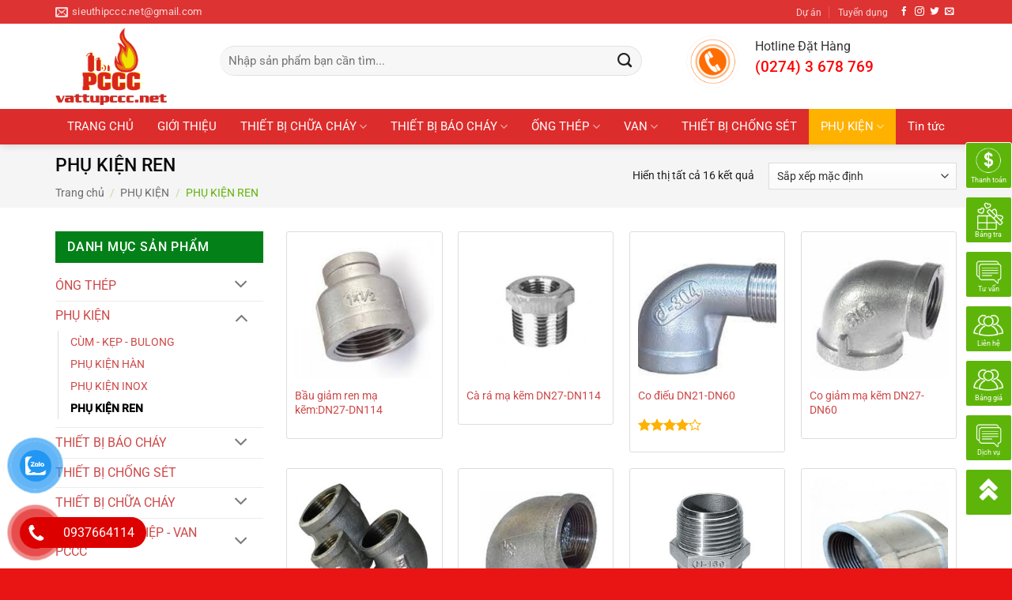

--- FILE ---
content_type: text/html; charset=UTF-8
request_url: https://vattupccc.net/phu-kien-ren/
body_size: 38298
content:
<!DOCTYPE html>
<html lang="vi" prefix="og: https://ogp.me/ns#" class="loading-site no-js">
<head>
	<meta charset="UTF-8" />
	<link rel="profile" href="https://gmpg.org/xfn/11" />
	<link rel="pingback" href="https://vattupccc.net/xmlrpc.php" />

	<script>(function(html){html.className = html.className.replace(/\bno-js\b/,'js')})(document.documentElement);</script>
	<style>img:is([sizes="auto" i], [sizes^="auto," i]) { contain-intrinsic-size: 3000px 1500px }</style>
	<meta name="viewport" content="width=device-width, initial-scale=1" />
<!-- Tối ưu hóa công cụ tìm kiếm bởi Rank Math - https://rankmath.com/ -->
<title>PHỤ KIỆN REN - Nhập Khẩu và Phân Phối</title>
<meta name="description" content="Công Ty TNHH Thép &amp; TBCN Minh Tiến chuyên nhập khẩu và phân phối phụ kiện ren mạ kẽm thương hiệu DZ, Mech, MT... Giá cạnh tranh, giao hàng nhanh chóng"/>
<meta name="robots" content="follow, index, max-snippet:-1, max-video-preview:-1, max-image-preview:large"/>
<link rel="canonical" href="https://vattupccc.net/phu-kien-ren/" />
<meta property="og:locale" content="vi_VN" />
<meta property="og:type" content="article" />
<meta property="og:title" content="PHỤ KIỆN REN - Nhập Khẩu và Phân Phối" />
<meta property="og:description" content="Công Ty TNHH Thép &amp; TBCN Minh Tiến chuyên nhập khẩu và phân phối phụ kiện ren mạ kẽm thương hiệu DZ, Mech, MT... Giá cạnh tranh, giao hàng nhanh chóng" />
<meta property="og:url" content="https://vattupccc.net/phu-kien-ren/" />
<meta property="og:site_name" content="Thiết Bị PCCC | PCCC Bình Dương" />
<meta property="article:publisher" content="https://www.facebook.com/Satthepinoxbinhduong" />
<meta name="twitter:card" content="summary_large_image" />
<meta name="twitter:title" content="PHỤ KIỆN REN - Nhập Khẩu và Phân Phối" />
<meta name="twitter:description" content="Công Ty TNHH Thép &amp; TBCN Minh Tiến chuyên nhập khẩu và phân phối phụ kiện ren mạ kẽm thương hiệu DZ, Mech, MT... Giá cạnh tranh, giao hàng nhanh chóng" />
<meta name="twitter:label1" content="Sản phẩm" />
<meta name="twitter:data1" content="16" />
<script type="application/ld+json" class="rank-math-schema">{"@context":"https://schema.org","@graph":[{"@type":"Organization","@id":"https://vattupccc.net/#organization","name":"Thi\u1ebft B\u1ecb PCCC B\u00ecnh D\u01b0\u01a1ng","sameAs":["https://www.facebook.com/Satthepinoxbinhduong"]},{"@type":"WebSite","@id":"https://vattupccc.net/#website","url":"https://vattupccc.net","name":"Thi\u1ebft B\u1ecb PCCC B\u00ecnh D\u01b0\u01a1ng","publisher":{"@id":"https://vattupccc.net/#organization"},"inLanguage":"vi"},{"@type":"CollectionPage","@id":"https://vattupccc.net/phu-kien-ren/#webpage","url":"https://vattupccc.net/phu-kien-ren/","name":"PH\u1ee4 KI\u1ec6N REN - Nh\u1eadp Kh\u1ea9u v\u00e0 Ph\u00e2n Ph\u1ed1i","isPartOf":{"@id":"https://vattupccc.net/#website"},"inLanguage":"vi"}]}</script>
<!-- /Plugin SEO WordPress Rank Math -->

<style id='woocommerce-inline-inline-css' type='text/css'>
.woocommerce form .form-row .required { visibility: visible; }
</style>
<link data-minify="1" rel='stylesheet' id='pzf-style-css' href='https://vattupccc.net/wp-content/cache/min/1/wp-content/plugins/button-contact-vr/legacy/css/style.css?ver=1759887730' type='text/css' media='all' />
<link data-minify="1" rel='stylesheet' id='brands-styles-css' href='https://vattupccc.net/wp-content/cache/min/1/wp-content/plugins/woocommerce/assets/css/brands.css?ver=1759887730' type='text/css' media='all' />
<link data-minify="1" rel='stylesheet' id='flatsome-main-css' href='https://vattupccc.net/wp-content/cache/background-css/1/vattupccc.net/wp-content/cache/min/1/wp-content/themes/flatsome/assets/css/flatsome.css?ver=1759887730&wpr_t=1769106288' type='text/css' media='all' />
<style id='flatsome-main-inline-css' type='text/css'>
@font-face {
				font-family: "fl-icons";
				font-display: block;
				src: url(https://vattupccc.net/wp-content/themes/flatsome/assets/css/icons/fl-icons.eot?v=3.20.2);
				src:
					url(https://vattupccc.net/wp-content/themes/flatsome/assets/css/icons/fl-icons.eot#iefix?v=3.20.2) format("embedded-opentype"),
					url(https://vattupccc.net/wp-content/themes/flatsome/assets/css/icons/fl-icons.woff2?v=3.20.2) format("woff2"),
					url(https://vattupccc.net/wp-content/themes/flatsome/assets/css/icons/fl-icons.ttf?v=3.20.2) format("truetype"),
					url(https://vattupccc.net/wp-content/themes/flatsome/assets/css/icons/fl-icons.woff?v=3.20.2) format("woff"),
					url(https://vattupccc.net/wp-content/themes/flatsome/assets/css/icons/fl-icons.svg?v=3.20.2#fl-icons) format("svg");
			}
</style>
<link data-minify="1" rel='stylesheet' id='flatsome-shop-css' href='https://vattupccc.net/wp-content/cache/min/1/wp-content/themes/flatsome/assets/css/flatsome-shop.css?ver=1759887730' type='text/css' media='all' />
<link data-minify="1" rel='stylesheet' id='flatsome-style-css' href='https://vattupccc.net/wp-content/cache/background-css/1/vattupccc.net/wp-content/cache/min/1/wp-content/themes/may-loc-khi/style.css?ver=1759887730&wpr_t=1769106288' type='text/css' media='all' />
<script type="text/javascript" src="https://vattupccc.net/wp-includes/js/jquery/jquery.min.js?ver=3.7.1" id="jquery-core-js" data-rocket-defer defer></script>
<script type="text/javascript" src="https://vattupccc.net/wp-includes/js/jquery/jquery-migrate.min.js?ver=3.4.1" id="jquery-migrate-js" data-rocket-defer defer></script>
<script type="text/javascript" src="https://vattupccc.net/wp-content/plugins/woocommerce/assets/js/jquery-blockui/jquery.blockUI.min.js?ver=2.7.0-wc.10.2.2" id="jquery-blockui-js" data-wp-strategy="defer" data-rocket-defer defer></script>
<script type="text/javascript" id="wc-add-to-cart-js-extra">
/* <![CDATA[ */
var wc_add_to_cart_params = {"ajax_url":"\/wp-admin\/admin-ajax.php","wc_ajax_url":"\/?wc-ajax=%%endpoint%%","i18n_view_cart":"Xem gi\u1ecf h\u00e0ng","cart_url":"https:\/\/vattupccc.net\/gio-hang\/","is_cart":"","cart_redirect_after_add":"no"};
/* ]]> */
</script>
<script type="text/javascript" src="https://vattupccc.net/wp-content/plugins/woocommerce/assets/js/frontend/add-to-cart.min.js?ver=10.2.2" id="wc-add-to-cart-js" defer="defer" data-wp-strategy="defer"></script>
<script type="text/javascript" src="https://vattupccc.net/wp-content/plugins/woocommerce/assets/js/js-cookie/js.cookie.min.js?ver=2.1.4-wc.10.2.2" id="js-cookie-js" data-wp-strategy="defer" data-rocket-defer defer></script>

<!-- Đoạn mã Google tag (gtag.js) được thêm bởi Site Kit -->
<!-- Đoạn mã Google Analytics được thêm bởi Site Kit -->
<script type="text/javascript" src="https://www.googletagmanager.com/gtag/js?id=G-H4JXJ22XX4" id="google_gtagjs-js" async></script>
<script type="text/javascript" id="google_gtagjs-js-after">
/* <![CDATA[ */
window.dataLayer = window.dataLayer || [];function gtag(){dataLayer.push(arguments);}
gtag("set","linker",{"domains":["vattupccc.net"]});
gtag("js", new Date());
gtag("set", "developer_id.dZTNiMT", true);
gtag("config", "G-H4JXJ22XX4");
 window._googlesitekit = window._googlesitekit || {}; window._googlesitekit.throttledEvents = []; window._googlesitekit.gtagEvent = (name, data) => { var key = JSON.stringify( { name, data } ); if ( !! window._googlesitekit.throttledEvents[ key ] ) { return; } window._googlesitekit.throttledEvents[ key ] = true; setTimeout( () => { delete window._googlesitekit.throttledEvents[ key ]; }, 5 ); gtag( "event", name, { ...data, event_source: "site-kit" } ); }; 
/* ]]> */
</script>
<meta name="generator" content="Site Kit by Google 1.163.0" />
<!-- This website runs the Product Feed PRO for WooCommerce by AdTribes.io plugin - version woocommercesea_option_installed_version -->
<script async src="https://www.googletagmanager.com/gtag/js?id=AW-720613296"></script>
<script>
  window.dataLayer = window.dataLayer || [];
  function gtag(){dataLayer.push(arguments);}
  gtag('js', new Date());

  gtag('config', 'AW-720613296');
</script>
<!-- Global site tag (gtag.js) - Google Analytics -->
<script async src="https://www.googletagmanager.com/gtag/js?id=UA-158603819-1"></script>
<script>
  window.dataLayer = window.dataLayer || [];
  function gtag(){dataLayer.push(arguments);}
  gtag('js', new Date());

  gtag('config', 'UA-158603819-1');
</script>	<noscript><style>.woocommerce-product-gallery{ opacity: 1 !important; }</style></noscript>
	<link rel="icon" href="https://vattupccc.net/wp-content/uploads/2020/11/cropped-lua-32x32.png" sizes="32x32" />
<link rel="icon" href="https://vattupccc.net/wp-content/uploads/2020/11/cropped-lua-192x192.png" sizes="192x192" />
<link rel="apple-touch-icon" href="https://vattupccc.net/wp-content/uploads/2020/11/cropped-lua-180x180.png" />
<meta name="msapplication-TileImage" content="https://vattupccc.net/wp-content/uploads/2020/11/cropped-lua-270x270.png" />
<style id="custom-css" type="text/css">:root {--primary-color: #dd3333;--fs-color-primary: #dd3333;--fs-color-secondary: #ffb100;--fs-color-success: #fa9e14;--fs-color-alert: #b20000;--fs-color-base: #212121;--fs-experimental-link-color: #ce4949;--fs-experimental-link-color-hover: #f23535;}.tooltipster-base {--tooltip-color: #fff;--tooltip-bg-color: #000;}.off-canvas-right .mfp-content, .off-canvas-left .mfp-content {--drawer-width: 300px;}.off-canvas .mfp-content.off-canvas-cart {--drawer-width: 360px;}html{background-color:#e91515!important;}.container-width, .full-width .ubermenu-nav, .container, .row{max-width: 1170px}.row.row-collapse{max-width: 1140px}.row.row-small{max-width: 1162.5px}.row.row-large{max-width: 1200px}.header-main{height: 108px}#logo img{max-height: 108px}#logo{width:178px;}#logo img{padding:5px 0;}.header-bottom{min-height: 40px}.header-top{min-height: 30px}.transparent .header-main{height: 30px}.transparent #logo img{max-height: 30px}.has-transparent + .page-title:first-of-type,.has-transparent + #main > .page-title,.has-transparent + #main > div > .page-title,.has-transparent + #main .page-header-wrapper:first-of-type .page-title{padding-top: 110px;}.header.show-on-scroll,.stuck .header-main{height:52px!important}.stuck #logo img{max-height: 52px!important}.header-bg-color {background-color: rgba(255,255,255,0.9)}.header-bottom {background-color: #dd2c2c}.header-main .nav > li > a{line-height: 16px }.stuck .header-main .nav > li > a{line-height: 11px }.header-bottom-nav > li > a{line-height: 16px }@media (max-width: 549px) {.header-main{height: 70px}#logo img{max-height: 70px}}.nav-dropdown{border-radius:15px}.nav-dropdown{font-size:100%}.header-top{background-color:#dd3333!important;}h1,h2,h3,h4,h5,h6,.heading-font{color: #0a0a0a;}body{font-size: 97%;}@media screen and (max-width: 549px){body{font-size: 100%;}}body{font-family: Roboto, sans-serif;}body {font-weight: 400;font-style: normal;}.nav > li > a {font-family: Roboto, sans-serif;}.mobile-sidebar-levels-2 .nav > li > ul > li > a {font-family: Roboto, sans-serif;}.nav > li > a,.mobile-sidebar-levels-2 .nav > li > ul > li > a {font-weight: 400;font-style: normal;}h1,h2,h3,h4,h5,h6,.heading-font, .off-canvas-center .nav-sidebar.nav-vertical > li > a{font-family: Roboto, sans-serif;}h1,h2,h3,h4,h5,h6,.heading-font,.banner h1,.banner h2 {font-weight: 500;font-style: normal;}.alt-font{font-family: "Dancing Script", sans-serif;}.alt-font {font-weight: 400!important;font-style: normal!important;}.header:not(.transparent) .header-bottom-nav.nav > li > a{color: #ffffff;}.has-equal-box-heights .box-image {padding-top: 100%;}@media screen and (min-width: 550px){.products .box-vertical .box-image{min-width: 247px!important;width: 247px!important;}}.absolute-footer, html{background-color: #660000}.page-title-small + main .product-container > .row{padding-top:0;}.nav-vertical-fly-out > li + li {border-top-width: 1px; border-top-style: solid;}/* Custom CSS */b,strong{font-weight:500}.search-block .cot2 .icon-box .icon-box-text p{margin-bottom:4px}.search-block select.resize-select{border-top-left-radius:3px;border-bottom-left-radius:3px}.search-block input[type=search]{height:43px}#header-contact li a span{text-transform:none;font-size:13px}.header-bottom{height:45px}#mega-menu-title{background:#038018;height:45px}#mega_menu>li>a{font-size:15px;padding-left:15px}.menu-item i._before,.rtl .menu-item i._after{margin-right:10px}#mega_menu>li>a:hover{background:green;color:#fff}.nav-spacing-medium>li{margin:0;font-size:15px}#mega_menu ul.sub-menu>li>a:hover{color:#fff;background:#038018}#mega_menu>li>ul.sub-menu{top:-9px;min-height:300px}.slider-section .TextCaptions{padding:0;border-bottom:1px solid #ddd;border-left:1px solid #ddd}.slider-section .TextCaptions .item{height:48px;font-size:12px;color:#000;border-right:1px solid #dadada;padding:0 8px!important}.slider-nav-light .flickity-prev-next-button .arrow{background:gray;padding:10px}.nav-dropdown{padding:0;border:1px solid #cecece;min-width:310px}.nav-dropdown>li>a{color:#282828}.nav-dropdown.nav-dropdown-simple>li>a:hover{background:#038018;color:#fff}.header-nav .cart-item a{background:#038018;padding:0 15px;border-radius:3px;line-height:34px}.nav-dropdown-has-arrow li.has-dropdown:before{border-width:10px;margin-left:-10px}.section-title-normal span{border-bottom:1px solid #dd3333;background:#dd3333;font-size:14px;margin-bottom:0}.section-title-normal span:after{content:"";display:table;clear:both}.section-title-normal{margin-bottom:0;border-top:2px solid #dd3333;border-bottom:0;background:#e2e2e2}.slider-section .cot1 .post-item{padding:9.5px 10px;border-bottom:1px dotted #d0d0d0}.slider-section .cot1 .post-item .box-text{padding:0 0 0 15px}.slider-section .cot1 .post-item .box-blog-post .is-divider{display:none}.slider-section .cot1 .post-item .box-text .post-title{font-size:14px;font-weight:400}.section-title-container{margin-bottom:0}.slider-section .cot1 .col-inner{background:#fff}.header-nav li{margin-right:0}.header-nav li a{padding:0 15px;line-height:45px}.cot2 .button,.nav-dropdown li a,span.widget-title{line-height:40px}.header-nav .current-menu-item a,.header-nav li a:hover,.header-nav li.active>a{background:#038018}.slider-section .cot1 .icon-gift{color:#dd3333;opacity:100}.slider-section .col{padding-bottom:0}.slider-nav-light .flickity-prev-next-button svg{background:rgba(0,0,0,.6);height:60px}.flickity-prev-next-button.next{right:0}.flickity-prev-next-button.previous{left:0}.slider-section .TextCaptions .is-nav-selected{color:#dd3333;border-top:2px solid #5eb509}.section-title-normal span:after{border:19px solid #dd3333;position:absolute;DISPLAY:INLINE-BLOCK;MARGIN-LEFT:15PX;border-right-color:transparent;border-bottom-color:transparent;margin-top:-10px;left:auto}.section-title-normal span{padding:8px 15px;color:#fff!important}.section-title a{display:block;padding-left:15px;font-size:15px;font-weight:400;color:#333;padding-right:10px}.tin-tuc-section .cot1 .cot2 .post-item .post-title:before,.tin-tuc-section .cot2 .box-blog-post .is-divider,.tin-tuc-section .tin-tuc2 .post-item .box-blog-post .is-divider{display:none}.product-small{border:1px solid #e2e2e2;padding:10px;background:#fff;margin-bottom:10px}.danh-muc-section .cot12 .col{padding:0 5.8px}.danh-muc-section .cot12 .col-inner .row{margin-left:-4px;margin-right:-4px}.danh-muc-section .badge-container{right:10px;top:10px;left:auto;margin:0}.danh-muc-section .badge-container .badge-inner{border-radius:99%;font-weight:400}.danh-muc-section .product-small .product-title{margin-bottom:10px;font-size:15px}.danh-muc-section .product-small .price{color:gray}.danh-muc-section .product-small .price ins span{color:red;font-size:19px;font-weight:400}.danh-muc-section .product-small .box-text .add-to-cart-button a{font-weight:400;text-transform:none;font-size:13px;letter-spacing:0;border-radius:3px;padding:0 10px}.danh-muc-section .product-small .box-text{padding-bottom:5px}.product-small:hover{border:1px solid #5eb509;border-radius:3px}.danh-muc-section .product-small .product-title a:hover{color:#5eb509}.danh-muc-section .col{padding-bottom:0}.danh-muc-section .product-small .price span{color:red;font-size:19px;font-weight:400}.danh-muc-section .product-small .price del span{font-size:13px;color:gray}.tin-tuc-section .cot1 .post-item .box-text{padding-right:0;padding-top:0;padding-bottom:0}.tin-tuc-section .cot1 .post-item{padding-top:6px;padding-bottom:6px}.tin-tuc-section .tin-tuc2 .post-item .box-text .post-title{font-size:15px;color:#000;font-weight:400}.tin-tuc-section .tin-tuc2 .post-item .post-meta{color:#5eb509}.tin-tuc-section .cot2 .post-item .post-title:before{content:'';margin-left:-20px;background:var(--wpr-bg-72b61ee7-dc42-41ab-8038-28d1d3bb33b3);width:11px;height:11px;background-size:11px 11px;margin-right:0;float:left;margin-top:5px}.tin-tuc-section .cot2 .post-item .post-title{padding-left:20px;font-size:15px;font-weight:400;padding-top:0;padding-bottom:0}.tin-tuc-section .cot2 .post-item{padding-bottom:0;border-bottom:1px dotted #efefef}.tin-tuc-section .post-item .post-title:hover,.tin-tuc-section .tin-tuc2 .post-item .box-text .post-title:hover{color:#5eb509}.tin-tuc-section .cot2 .post-item .box-text{padding-top:7px;padding-bottom:7px}.tin-tuc-section .cot1 .cot2 .post-item .post-title{padding-left:0}.footer-section .col,.gioi-thieu .col,.tin-tuc-section .col{padding-bottom:0}.footer-secondary{padding:0}.demo_store{font-size:14px}.footer-section input[type=submit]:not(.is-form){background:#5eb509;font-weight:400;text-transform:none;letter-spacing:0;border-radius:3px;margin-bottom:0}#footer .back-to-top{padding-left:0;padding-right:0;background:#5eb509;border:2px solid #fff;color:#fff}.hotline-ho-tro{font-size:14px;border:1px solid #ececec;padding:20px 10px;border-radius:3px;text-align:center}.widget{margin-bottom:10px}.product-main #product-sidebar{padding-left:0;max-width:24%!important;flex-basis:24%!important}.product-main .product-info{border-right:0;padding-top:0}.product-main .product-gallery{max-width:35%}.hotline-ho-tro .info-hotline{text-transform:uppercase;display:block;font-weight:500;margin-bottom:10px}.hotline-ho-tro strong{display:block;font-size:20px;color:#fb0000}#product-sidebar .section4,#shop-sidebar .section4{padding:0}#shop-sidebar .icon-box,.post-sidebar .icon-box,.product-main #product-sidebar .icon-box{border:1px solid #ececec;margin-bottom:10px;padding:5px;border-radius:3px}.breadcrumbs{font-size:14px;text-transform:none}.page-title-inner,.product-main{padding-top:0!important}.product-main .product-title{font-size:25px}.product-gallery-slider img{border:1px solid #ececec}.product-main .price,.product-main .price del span{font-size:14px;color:gray}.product-main .price ins span{color:#5eb509;font-size:22px;font-weight:400}.product-main .product-short-description{font-size:15px;margin-bottom:15px;border:1px dashed #038018;border-radius:3px;background:#f7fff1;padding:10px;margin-top:15px}.product-main .product-short-description p{margin-bottom:10px}.product-main .product-short-description ul li{margin-bottom:4px}.product-main .cart,.product-main .mua-ngay-button,.product-main .product-short-description ul,.section4 .icon-box .icon-box-text p{margin-bottom:0}.product-main .single_add_to_cart_button{text-transform:none;font-weight:400;border-radius:3px;font-size:15px;letter-spacing:0}.product_meta{font-size:15px}.product-main .social-icons .button.icon.circle{border-radius:3px!important;border:1px solid #dadada}.product-main .mua-ngay-button .cot1 .button{background-image:linear-gradient(to top,#005cbb,#007eff);font-weight:400;text-transform:none;font-size:15px;line-height:40px}.product-main .mua-ngay-button,.product-main .mua-ngay-button .col{padding-bottom:0}.cot2 .button{background-image:linear-gradient(to top,#dc5b00,#ecc500);font-weight:400;text-transform:none;font-size:15px}.badge-container{margin:0;left:10px!important;top:10px!important}.badge-container .badge-inner{border-radius:100%;font-weight:400}.product-footer .woocommerce-tabs{width:90%;margin:0 auto;border:1px solid #e6e6e6;padding:20px;border-radius:3px}.product-footer .woocommerce-tabs>.nav-line-grow{margin-top:-20px;font-size:20px;background:#f7fff1;border-bottom:1px solid #e6e6e6;color:#000;text-transform:none}.product-footer .woocommerce-tabs>.nav-line-grow a{font-weight:500;text-transform:none}.product-footer .related-products-wrapper{max-width:90%;margin:20px auto;border-top:0}.archive .product-title,.product-footer .related .product-small .product-title,span.widget-title{margin-bottom:10px}.product-footer .related .product-section-title{text-align:center;letter-spacing:0;color:#dd3333}.archive .product-small,.product-footer .related .product-small{border:0}.archive .product-small .price,.archive .product-small .price del span,.product-footer .related .product-small .price,.product-footer .related .product-small .price del span{font-size:13px;color:gray}.archive .product-small .price ins span,.product-footer .related .product-small .price ins span{font-size:17px;color:red;font-weight:400}.product-main{padding-bottom:15px}.category-page-title{background:#f5f5f5;padding:10px 0}.archive .breadcrumbs{font-weight:400;color:#5eb509}.woocommerce-ordering,.woocommerce-result-count{font-size:14px}.archive .product-small{border:0;padding-bottom:10px}.archive .product-small.box{border:1px solid #ddd;border-radius:3px}.archive .product-small.box .box-text{padding-bottom:5px}.archive .product-small.box:hover{border:1px solid #5abe12}.widget .is-divider{display:none}span.widget-title{display:block;width:100%;color:#fff;font-weight:500;background:#038018;padding-left:15px}ul.product_list_widget li a:not(.remove){font-size:15px;font-weight:400;color:#545454}.product_list_widget .woocommerce-Price-amount{font-weight:400;font-size:15px;color:#5eb509}.product_list_widget del span{font-size:13px!important;color:gray!important}.recent-blog-posts a{line-height:1.2;display:block;margin-bottom:6px;font-size:15px;color:#4c4c4c}.recent-blog-posts a:hover{color:#dd3333}.post-sidebar .section4{padding:0!important}.single footer.entry-meta{font-size:15px}.blog-single .large-9{padding-left:0}.blog-archive .post-sidebar{padding-right:0!important}.blog-archive .badge .badge-inner,.stuck .header-main,.tim-kiem-mobile{display:none}.blog-archive .post-sidebar .badge .badge-inner{display:block}.cath-dai-nhan.menu-float-right #group ul li {padding-top: 350px;}.header-nav .current-menu-item a, .header-nav li a:hover, .header-nav li.active>a {background: #ffb100;}/* Custom CSS Mobile */@media (max-width: 549px){.danh-muc-san-pham-mobile .col a,.tim-kiem-mobile{display:block;background:#dd3333}.tim-kiem-mobile .col{padding:5px}.danh-muc-san-pham-mobile .col{flex-basis:50%;max-width:50%;text-align:center;padding:5px}.danh-muc-san-pham-mobile .col p{margin-bottom:0}.danh-muc-san-pham-mobile .col a{width:100%;padding:5px 10px;font-size:13px;border-radius:3px;color:#fff;height:40px;line-height:30px;overflow:hidden}#product-sidebar .section4,#shop-sidebar .section4,.post-sidebar .section4,.section-title a{display:none}.danh-muc-san-pham-mobile{padding:10px;margin-top:0!important}.danh-muc-section .product-small .price del span,.danh-muc-section .product-small .price ins span{font-size:13px}.danh-muc-section .product-small .product-title{font-size:12px}.blog-archive .post-item,.tin-tuc-section .cot1 .cot2 .post-item,.tin-tuc-section .cot1 .tin-tuc2 .post-item{flex-basis:50%;max-width:50%}.product-footer .woocommerce-tabs,.product-main .product-gallery{max-width:100%;width:100%}.product-footer .woocommerce-tabs{border:0;padding:0}.small-nav-collapse>li{width:33.33%;text-transform:none;text-align:center;line-height:20px}.blog-single .large-9{padding-left:15px}.blog-archive .post-sidebar{padding-right:15px!important}.menu-float-right{display:none}}.label-new.menu-item > a:after{content:"Mới";}.label-hot.menu-item > a:after{content:"Nổi bật";}.label-sale.menu-item > a:after{content:"Giảm giá";}.label-popular.menu-item > a:after{content:"Phổ biến";}</style>		<style type="text/css" id="wp-custom-css">
			.danh-muc-section .product-small .price span {
    color: red;
    font-size: 16px;
    font-weight: 450;
}		</style>
		<style id="kirki-inline-styles">/* cyrillic-ext */
@font-face {
  font-family: 'Roboto';
  font-style: normal;
  font-weight: 400;
  font-stretch: 100%;
  font-display: swap;
  src: url(https://vattupccc.net/wp-content/fonts/roboto/KFO7CnqEu92Fr1ME7kSn66aGLdTylUAMa3GUBGEe.woff2) format('woff2');
  unicode-range: U+0460-052F, U+1C80-1C8A, U+20B4, U+2DE0-2DFF, U+A640-A69F, U+FE2E-FE2F;
}
/* cyrillic */
@font-face {
  font-family: 'Roboto';
  font-style: normal;
  font-weight: 400;
  font-stretch: 100%;
  font-display: swap;
  src: url(https://vattupccc.net/wp-content/fonts/roboto/KFO7CnqEu92Fr1ME7kSn66aGLdTylUAMa3iUBGEe.woff2) format('woff2');
  unicode-range: U+0301, U+0400-045F, U+0490-0491, U+04B0-04B1, U+2116;
}
/* greek-ext */
@font-face {
  font-family: 'Roboto';
  font-style: normal;
  font-weight: 400;
  font-stretch: 100%;
  font-display: swap;
  src: url(https://vattupccc.net/wp-content/fonts/roboto/KFO7CnqEu92Fr1ME7kSn66aGLdTylUAMa3CUBGEe.woff2) format('woff2');
  unicode-range: U+1F00-1FFF;
}
/* greek */
@font-face {
  font-family: 'Roboto';
  font-style: normal;
  font-weight: 400;
  font-stretch: 100%;
  font-display: swap;
  src: url(https://vattupccc.net/wp-content/fonts/roboto/KFO7CnqEu92Fr1ME7kSn66aGLdTylUAMa3-UBGEe.woff2) format('woff2');
  unicode-range: U+0370-0377, U+037A-037F, U+0384-038A, U+038C, U+038E-03A1, U+03A3-03FF;
}
/* math */
@font-face {
  font-family: 'Roboto';
  font-style: normal;
  font-weight: 400;
  font-stretch: 100%;
  font-display: swap;
  src: url(https://vattupccc.net/wp-content/fonts/roboto/KFO7CnqEu92Fr1ME7kSn66aGLdTylUAMawCUBGEe.woff2) format('woff2');
  unicode-range: U+0302-0303, U+0305, U+0307-0308, U+0310, U+0312, U+0315, U+031A, U+0326-0327, U+032C, U+032F-0330, U+0332-0333, U+0338, U+033A, U+0346, U+034D, U+0391-03A1, U+03A3-03A9, U+03B1-03C9, U+03D1, U+03D5-03D6, U+03F0-03F1, U+03F4-03F5, U+2016-2017, U+2034-2038, U+203C, U+2040, U+2043, U+2047, U+2050, U+2057, U+205F, U+2070-2071, U+2074-208E, U+2090-209C, U+20D0-20DC, U+20E1, U+20E5-20EF, U+2100-2112, U+2114-2115, U+2117-2121, U+2123-214F, U+2190, U+2192, U+2194-21AE, U+21B0-21E5, U+21F1-21F2, U+21F4-2211, U+2213-2214, U+2216-22FF, U+2308-230B, U+2310, U+2319, U+231C-2321, U+2336-237A, U+237C, U+2395, U+239B-23B7, U+23D0, U+23DC-23E1, U+2474-2475, U+25AF, U+25B3, U+25B7, U+25BD, U+25C1, U+25CA, U+25CC, U+25FB, U+266D-266F, U+27C0-27FF, U+2900-2AFF, U+2B0E-2B11, U+2B30-2B4C, U+2BFE, U+3030, U+FF5B, U+FF5D, U+1D400-1D7FF, U+1EE00-1EEFF;
}
/* symbols */
@font-face {
  font-family: 'Roboto';
  font-style: normal;
  font-weight: 400;
  font-stretch: 100%;
  font-display: swap;
  src: url(https://vattupccc.net/wp-content/fonts/roboto/KFO7CnqEu92Fr1ME7kSn66aGLdTylUAMaxKUBGEe.woff2) format('woff2');
  unicode-range: U+0001-000C, U+000E-001F, U+007F-009F, U+20DD-20E0, U+20E2-20E4, U+2150-218F, U+2190, U+2192, U+2194-2199, U+21AF, U+21E6-21F0, U+21F3, U+2218-2219, U+2299, U+22C4-22C6, U+2300-243F, U+2440-244A, U+2460-24FF, U+25A0-27BF, U+2800-28FF, U+2921-2922, U+2981, U+29BF, U+29EB, U+2B00-2BFF, U+4DC0-4DFF, U+FFF9-FFFB, U+10140-1018E, U+10190-1019C, U+101A0, U+101D0-101FD, U+102E0-102FB, U+10E60-10E7E, U+1D2C0-1D2D3, U+1D2E0-1D37F, U+1F000-1F0FF, U+1F100-1F1AD, U+1F1E6-1F1FF, U+1F30D-1F30F, U+1F315, U+1F31C, U+1F31E, U+1F320-1F32C, U+1F336, U+1F378, U+1F37D, U+1F382, U+1F393-1F39F, U+1F3A7-1F3A8, U+1F3AC-1F3AF, U+1F3C2, U+1F3C4-1F3C6, U+1F3CA-1F3CE, U+1F3D4-1F3E0, U+1F3ED, U+1F3F1-1F3F3, U+1F3F5-1F3F7, U+1F408, U+1F415, U+1F41F, U+1F426, U+1F43F, U+1F441-1F442, U+1F444, U+1F446-1F449, U+1F44C-1F44E, U+1F453, U+1F46A, U+1F47D, U+1F4A3, U+1F4B0, U+1F4B3, U+1F4B9, U+1F4BB, U+1F4BF, U+1F4C8-1F4CB, U+1F4D6, U+1F4DA, U+1F4DF, U+1F4E3-1F4E6, U+1F4EA-1F4ED, U+1F4F7, U+1F4F9-1F4FB, U+1F4FD-1F4FE, U+1F503, U+1F507-1F50B, U+1F50D, U+1F512-1F513, U+1F53E-1F54A, U+1F54F-1F5FA, U+1F610, U+1F650-1F67F, U+1F687, U+1F68D, U+1F691, U+1F694, U+1F698, U+1F6AD, U+1F6B2, U+1F6B9-1F6BA, U+1F6BC, U+1F6C6-1F6CF, U+1F6D3-1F6D7, U+1F6E0-1F6EA, U+1F6F0-1F6F3, U+1F6F7-1F6FC, U+1F700-1F7FF, U+1F800-1F80B, U+1F810-1F847, U+1F850-1F859, U+1F860-1F887, U+1F890-1F8AD, U+1F8B0-1F8BB, U+1F8C0-1F8C1, U+1F900-1F90B, U+1F93B, U+1F946, U+1F984, U+1F996, U+1F9E9, U+1FA00-1FA6F, U+1FA70-1FA7C, U+1FA80-1FA89, U+1FA8F-1FAC6, U+1FACE-1FADC, U+1FADF-1FAE9, U+1FAF0-1FAF8, U+1FB00-1FBFF;
}
/* vietnamese */
@font-face {
  font-family: 'Roboto';
  font-style: normal;
  font-weight: 400;
  font-stretch: 100%;
  font-display: swap;
  src: url(https://vattupccc.net/wp-content/fonts/roboto/KFO7CnqEu92Fr1ME7kSn66aGLdTylUAMa3OUBGEe.woff2) format('woff2');
  unicode-range: U+0102-0103, U+0110-0111, U+0128-0129, U+0168-0169, U+01A0-01A1, U+01AF-01B0, U+0300-0301, U+0303-0304, U+0308-0309, U+0323, U+0329, U+1EA0-1EF9, U+20AB;
}
/* latin-ext */
@font-face {
  font-family: 'Roboto';
  font-style: normal;
  font-weight: 400;
  font-stretch: 100%;
  font-display: swap;
  src: url(https://vattupccc.net/wp-content/fonts/roboto/KFO7CnqEu92Fr1ME7kSn66aGLdTylUAMa3KUBGEe.woff2) format('woff2');
  unicode-range: U+0100-02BA, U+02BD-02C5, U+02C7-02CC, U+02CE-02D7, U+02DD-02FF, U+0304, U+0308, U+0329, U+1D00-1DBF, U+1E00-1E9F, U+1EF2-1EFF, U+2020, U+20A0-20AB, U+20AD-20C0, U+2113, U+2C60-2C7F, U+A720-A7FF;
}
/* latin */
@font-face {
  font-family: 'Roboto';
  font-style: normal;
  font-weight: 400;
  font-stretch: 100%;
  font-display: swap;
  src: url(https://vattupccc.net/wp-content/fonts/roboto/KFO7CnqEu92Fr1ME7kSn66aGLdTylUAMa3yUBA.woff2) format('woff2');
  unicode-range: U+0000-00FF, U+0131, U+0152-0153, U+02BB-02BC, U+02C6, U+02DA, U+02DC, U+0304, U+0308, U+0329, U+2000-206F, U+20AC, U+2122, U+2191, U+2193, U+2212, U+2215, U+FEFF, U+FFFD;
}
/* cyrillic-ext */
@font-face {
  font-family: 'Roboto';
  font-style: normal;
  font-weight: 500;
  font-stretch: 100%;
  font-display: swap;
  src: url(https://vattupccc.net/wp-content/fonts/roboto/KFO7CnqEu92Fr1ME7kSn66aGLdTylUAMa3GUBGEe.woff2) format('woff2');
  unicode-range: U+0460-052F, U+1C80-1C8A, U+20B4, U+2DE0-2DFF, U+A640-A69F, U+FE2E-FE2F;
}
/* cyrillic */
@font-face {
  font-family: 'Roboto';
  font-style: normal;
  font-weight: 500;
  font-stretch: 100%;
  font-display: swap;
  src: url(https://vattupccc.net/wp-content/fonts/roboto/KFO7CnqEu92Fr1ME7kSn66aGLdTylUAMa3iUBGEe.woff2) format('woff2');
  unicode-range: U+0301, U+0400-045F, U+0490-0491, U+04B0-04B1, U+2116;
}
/* greek-ext */
@font-face {
  font-family: 'Roboto';
  font-style: normal;
  font-weight: 500;
  font-stretch: 100%;
  font-display: swap;
  src: url(https://vattupccc.net/wp-content/fonts/roboto/KFO7CnqEu92Fr1ME7kSn66aGLdTylUAMa3CUBGEe.woff2) format('woff2');
  unicode-range: U+1F00-1FFF;
}
/* greek */
@font-face {
  font-family: 'Roboto';
  font-style: normal;
  font-weight: 500;
  font-stretch: 100%;
  font-display: swap;
  src: url(https://vattupccc.net/wp-content/fonts/roboto/KFO7CnqEu92Fr1ME7kSn66aGLdTylUAMa3-UBGEe.woff2) format('woff2');
  unicode-range: U+0370-0377, U+037A-037F, U+0384-038A, U+038C, U+038E-03A1, U+03A3-03FF;
}
/* math */
@font-face {
  font-family: 'Roboto';
  font-style: normal;
  font-weight: 500;
  font-stretch: 100%;
  font-display: swap;
  src: url(https://vattupccc.net/wp-content/fonts/roboto/KFO7CnqEu92Fr1ME7kSn66aGLdTylUAMawCUBGEe.woff2) format('woff2');
  unicode-range: U+0302-0303, U+0305, U+0307-0308, U+0310, U+0312, U+0315, U+031A, U+0326-0327, U+032C, U+032F-0330, U+0332-0333, U+0338, U+033A, U+0346, U+034D, U+0391-03A1, U+03A3-03A9, U+03B1-03C9, U+03D1, U+03D5-03D6, U+03F0-03F1, U+03F4-03F5, U+2016-2017, U+2034-2038, U+203C, U+2040, U+2043, U+2047, U+2050, U+2057, U+205F, U+2070-2071, U+2074-208E, U+2090-209C, U+20D0-20DC, U+20E1, U+20E5-20EF, U+2100-2112, U+2114-2115, U+2117-2121, U+2123-214F, U+2190, U+2192, U+2194-21AE, U+21B0-21E5, U+21F1-21F2, U+21F4-2211, U+2213-2214, U+2216-22FF, U+2308-230B, U+2310, U+2319, U+231C-2321, U+2336-237A, U+237C, U+2395, U+239B-23B7, U+23D0, U+23DC-23E1, U+2474-2475, U+25AF, U+25B3, U+25B7, U+25BD, U+25C1, U+25CA, U+25CC, U+25FB, U+266D-266F, U+27C0-27FF, U+2900-2AFF, U+2B0E-2B11, U+2B30-2B4C, U+2BFE, U+3030, U+FF5B, U+FF5D, U+1D400-1D7FF, U+1EE00-1EEFF;
}
/* symbols */
@font-face {
  font-family: 'Roboto';
  font-style: normal;
  font-weight: 500;
  font-stretch: 100%;
  font-display: swap;
  src: url(https://vattupccc.net/wp-content/fonts/roboto/KFO7CnqEu92Fr1ME7kSn66aGLdTylUAMaxKUBGEe.woff2) format('woff2');
  unicode-range: U+0001-000C, U+000E-001F, U+007F-009F, U+20DD-20E0, U+20E2-20E4, U+2150-218F, U+2190, U+2192, U+2194-2199, U+21AF, U+21E6-21F0, U+21F3, U+2218-2219, U+2299, U+22C4-22C6, U+2300-243F, U+2440-244A, U+2460-24FF, U+25A0-27BF, U+2800-28FF, U+2921-2922, U+2981, U+29BF, U+29EB, U+2B00-2BFF, U+4DC0-4DFF, U+FFF9-FFFB, U+10140-1018E, U+10190-1019C, U+101A0, U+101D0-101FD, U+102E0-102FB, U+10E60-10E7E, U+1D2C0-1D2D3, U+1D2E0-1D37F, U+1F000-1F0FF, U+1F100-1F1AD, U+1F1E6-1F1FF, U+1F30D-1F30F, U+1F315, U+1F31C, U+1F31E, U+1F320-1F32C, U+1F336, U+1F378, U+1F37D, U+1F382, U+1F393-1F39F, U+1F3A7-1F3A8, U+1F3AC-1F3AF, U+1F3C2, U+1F3C4-1F3C6, U+1F3CA-1F3CE, U+1F3D4-1F3E0, U+1F3ED, U+1F3F1-1F3F3, U+1F3F5-1F3F7, U+1F408, U+1F415, U+1F41F, U+1F426, U+1F43F, U+1F441-1F442, U+1F444, U+1F446-1F449, U+1F44C-1F44E, U+1F453, U+1F46A, U+1F47D, U+1F4A3, U+1F4B0, U+1F4B3, U+1F4B9, U+1F4BB, U+1F4BF, U+1F4C8-1F4CB, U+1F4D6, U+1F4DA, U+1F4DF, U+1F4E3-1F4E6, U+1F4EA-1F4ED, U+1F4F7, U+1F4F9-1F4FB, U+1F4FD-1F4FE, U+1F503, U+1F507-1F50B, U+1F50D, U+1F512-1F513, U+1F53E-1F54A, U+1F54F-1F5FA, U+1F610, U+1F650-1F67F, U+1F687, U+1F68D, U+1F691, U+1F694, U+1F698, U+1F6AD, U+1F6B2, U+1F6B9-1F6BA, U+1F6BC, U+1F6C6-1F6CF, U+1F6D3-1F6D7, U+1F6E0-1F6EA, U+1F6F0-1F6F3, U+1F6F7-1F6FC, U+1F700-1F7FF, U+1F800-1F80B, U+1F810-1F847, U+1F850-1F859, U+1F860-1F887, U+1F890-1F8AD, U+1F8B0-1F8BB, U+1F8C0-1F8C1, U+1F900-1F90B, U+1F93B, U+1F946, U+1F984, U+1F996, U+1F9E9, U+1FA00-1FA6F, U+1FA70-1FA7C, U+1FA80-1FA89, U+1FA8F-1FAC6, U+1FACE-1FADC, U+1FADF-1FAE9, U+1FAF0-1FAF8, U+1FB00-1FBFF;
}
/* vietnamese */
@font-face {
  font-family: 'Roboto';
  font-style: normal;
  font-weight: 500;
  font-stretch: 100%;
  font-display: swap;
  src: url(https://vattupccc.net/wp-content/fonts/roboto/KFO7CnqEu92Fr1ME7kSn66aGLdTylUAMa3OUBGEe.woff2) format('woff2');
  unicode-range: U+0102-0103, U+0110-0111, U+0128-0129, U+0168-0169, U+01A0-01A1, U+01AF-01B0, U+0300-0301, U+0303-0304, U+0308-0309, U+0323, U+0329, U+1EA0-1EF9, U+20AB;
}
/* latin-ext */
@font-face {
  font-family: 'Roboto';
  font-style: normal;
  font-weight: 500;
  font-stretch: 100%;
  font-display: swap;
  src: url(https://vattupccc.net/wp-content/fonts/roboto/KFO7CnqEu92Fr1ME7kSn66aGLdTylUAMa3KUBGEe.woff2) format('woff2');
  unicode-range: U+0100-02BA, U+02BD-02C5, U+02C7-02CC, U+02CE-02D7, U+02DD-02FF, U+0304, U+0308, U+0329, U+1D00-1DBF, U+1E00-1E9F, U+1EF2-1EFF, U+2020, U+20A0-20AB, U+20AD-20C0, U+2113, U+2C60-2C7F, U+A720-A7FF;
}
/* latin */
@font-face {
  font-family: 'Roboto';
  font-style: normal;
  font-weight: 500;
  font-stretch: 100%;
  font-display: swap;
  src: url(https://vattupccc.net/wp-content/fonts/roboto/KFO7CnqEu92Fr1ME7kSn66aGLdTylUAMa3yUBA.woff2) format('woff2');
  unicode-range: U+0000-00FF, U+0131, U+0152-0153, U+02BB-02BC, U+02C6, U+02DA, U+02DC, U+0304, U+0308, U+0329, U+2000-206F, U+20AC, U+2122, U+2191, U+2193, U+2212, U+2215, U+FEFF, U+FFFD;
}/* vietnamese */
@font-face {
  font-family: 'Dancing Script';
  font-style: normal;
  font-weight: 400;
  font-display: swap;
  src: url(https://vattupccc.net/wp-content/fonts/dancing-script/If2cXTr6YS-zF4S-kcSWSVi_sxjsohD9F50Ruu7BMSo3Rep8ltA.woff2) format('woff2');
  unicode-range: U+0102-0103, U+0110-0111, U+0128-0129, U+0168-0169, U+01A0-01A1, U+01AF-01B0, U+0300-0301, U+0303-0304, U+0308-0309, U+0323, U+0329, U+1EA0-1EF9, U+20AB;
}
/* latin-ext */
@font-face {
  font-family: 'Dancing Script';
  font-style: normal;
  font-weight: 400;
  font-display: swap;
  src: url(https://vattupccc.net/wp-content/fonts/dancing-script/If2cXTr6YS-zF4S-kcSWSVi_sxjsohD9F50Ruu7BMSo3ROp8ltA.woff2) format('woff2');
  unicode-range: U+0100-02BA, U+02BD-02C5, U+02C7-02CC, U+02CE-02D7, U+02DD-02FF, U+0304, U+0308, U+0329, U+1D00-1DBF, U+1E00-1E9F, U+1EF2-1EFF, U+2020, U+20A0-20AB, U+20AD-20C0, U+2113, U+2C60-2C7F, U+A720-A7FF;
}
/* latin */
@font-face {
  font-family: 'Dancing Script';
  font-style: normal;
  font-weight: 400;
  font-display: swap;
  src: url(https://vattupccc.net/wp-content/fonts/dancing-script/If2cXTr6YS-zF4S-kcSWSVi_sxjsohD9F50Ruu7BMSo3Sup8.woff2) format('woff2');
  unicode-range: U+0000-00FF, U+0131, U+0152-0153, U+02BB-02BC, U+02C6, U+02DA, U+02DC, U+0304, U+0308, U+0329, U+2000-206F, U+20AC, U+2122, U+2191, U+2193, U+2212, U+2215, U+FEFF, U+FFFD;
}</style><noscript><style id="rocket-lazyload-nojs-css">.rll-youtube-player, [data-lazy-src]{display:none !important;}</style></noscript><style id="wpr-lazyload-bg-container"></style><style id="wpr-lazyload-bg-exclusion"></style>
<noscript>
<style id="wpr-lazyload-bg-nostyle">.fancy-underline:after{--wpr-bg-f9c87cec-217f-4a3c-afcb-5df3533efaba: url('https://vattupccc.net/wp-content/themes/flatsome/assets/img/underline.png');}.slider-style-shadow .flickity-slider>:before{--wpr-bg-68e13152-76de-4ca7-99af-109ffcabaf49: url('https://vattupccc.net/wp-content/themes/flatsome/assets/img/shadow@2x.png');}.variable-items-wrapper>li.selected{--wpr-bg-2b1380fd-b4c1-4188-8f71-1dfdf0f727ef: url('https://thepminhtien.com/wp-content/uploads/2020/02/select-pro.png');}.bang-gia .post-item h3{--wpr-bg-67669b8d-8cc2-4fa2-9e09-4f694172cd66: url('https://thepminhtien.com/wp-content/uploads/2020/09/before_bv.png');}.hl-h-t span{--wpr-bg-11a50b22-9a17-465e-ad68-ec93d57226c8: url('https://thepminhtien.com/wp-content/uploads/2020/09/i_hl.png');}.d-k-h-t{--wpr-bg-89ae2717-9d5e-4b6f-a40c-6f9fa58a8954: url('https://thepminhtien.com/wp-content/uploads/2020/09/i_email.png');}.bang-gia .product-categories li a{--wpr-bg-7af69274-d623-4a8d-b4de-1cb24b47d657: url('https://thepminhtien.com/wp-content/uploads/2020/09/before_dm.png');}.tin-tuc-section .cot2 .post-item .post-title:before{--wpr-bg-72b61ee7-dc42-41ab-8038-28d1d3bb33b3: url('https://vattupccc.net/wp-content/uploads/2018/09/dot-icon-1.png');}</style>
</noscript>
<script type="application/javascript">const rocket_pairs = [{"selector":".fancy-underline","style":".fancy-underline:after{--wpr-bg-f9c87cec-217f-4a3c-afcb-5df3533efaba: url('https:\/\/vattupccc.net\/wp-content\/themes\/flatsome\/assets\/img\/underline.png');}","hash":"f9c87cec-217f-4a3c-afcb-5df3533efaba","url":"https:\/\/vattupccc.net\/wp-content\/themes\/flatsome\/assets\/img\/underline.png"},{"selector":".slider-style-shadow .flickity-slider>*","style":".slider-style-shadow .flickity-slider>:before{--wpr-bg-68e13152-76de-4ca7-99af-109ffcabaf49: url('https:\/\/vattupccc.net\/wp-content\/themes\/flatsome\/assets\/img\/shadow@2x.png');}","hash":"68e13152-76de-4ca7-99af-109ffcabaf49","url":"https:\/\/vattupccc.net\/wp-content\/themes\/flatsome\/assets\/img\/shadow@2x.png"},{"selector":".variable-items-wrapper>li.selected","style":".variable-items-wrapper>li.selected{--wpr-bg-2b1380fd-b4c1-4188-8f71-1dfdf0f727ef: url('https:\/\/thepminhtien.com\/wp-content\/uploads\/2020\/02\/select-pro.png');}","hash":"2b1380fd-b4c1-4188-8f71-1dfdf0f727ef","url":"https:\/\/thepminhtien.com\/wp-content\/uploads\/2020\/02\/select-pro.png"},{"selector":".bang-gia .post-item h3","style":".bang-gia .post-item h3{--wpr-bg-67669b8d-8cc2-4fa2-9e09-4f694172cd66: url('https:\/\/thepminhtien.com\/wp-content\/uploads\/2020\/09\/before_bv.png');}","hash":"67669b8d-8cc2-4fa2-9e09-4f694172cd66","url":"https:\/\/thepminhtien.com\/wp-content\/uploads\/2020\/09\/before_bv.png"},{"selector":".hl-h-t span","style":".hl-h-t span{--wpr-bg-11a50b22-9a17-465e-ad68-ec93d57226c8: url('https:\/\/thepminhtien.com\/wp-content\/uploads\/2020\/09\/i_hl.png');}","hash":"11a50b22-9a17-465e-ad68-ec93d57226c8","url":"https:\/\/thepminhtien.com\/wp-content\/uploads\/2020\/09\/i_hl.png"},{"selector":".d-k-h-t","style":".d-k-h-t{--wpr-bg-89ae2717-9d5e-4b6f-a40c-6f9fa58a8954: url('https:\/\/thepminhtien.com\/wp-content\/uploads\/2020\/09\/i_email.png');}","hash":"89ae2717-9d5e-4b6f-a40c-6f9fa58a8954","url":"https:\/\/thepminhtien.com\/wp-content\/uploads\/2020\/09\/i_email.png"},{"selector":".bang-gia .product-categories li a","style":".bang-gia .product-categories li a{--wpr-bg-7af69274-d623-4a8d-b4de-1cb24b47d657: url('https:\/\/thepminhtien.com\/wp-content\/uploads\/2020\/09\/before_dm.png');}","hash":"7af69274-d623-4a8d-b4de-1cb24b47d657","url":"https:\/\/thepminhtien.com\/wp-content\/uploads\/2020\/09\/before_dm.png"},{"selector":".tin-tuc-section .cot2 .post-item .post-title","style":".tin-tuc-section .cot2 .post-item .post-title:before{--wpr-bg-72b61ee7-dc42-41ab-8038-28d1d3bb33b3: url('https:\/\/vattupccc.net\/wp-content\/uploads\/2018\/09\/dot-icon-1.png');}","hash":"72b61ee7-dc42-41ab-8038-28d1d3bb33b3","url":"https:\/\/vattupccc.net\/wp-content\/uploads\/2018\/09\/dot-icon-1.png"}]; const rocket_excluded_pairs = [];</script></head>

<body data-rsssl=1 class="archive tax-product_cat term-phu-kien-ren term-472 wp-theme-flatsome wp-child-theme-may-loc-khi theme-flatsome woocommerce woocommerce-page woocommerce-no-js full-width header-shadow box-shadow lightbox nav-dropdown-has-arrow nav-dropdown-has-shadow nav-dropdown-has-border">


<a class="skip-link screen-reader-text" href="#main">Bỏ qua nội dung</a>

<div data-rocket-location-hash="99bb46786fd5bd31bcd7bdc067ad247a" id="wrapper">

	
	<header data-rocket-location-hash="8cd2ef760cf5956582d03e973259bc0e" id="header" class="header has-sticky sticky-jump">
		<div data-rocket-location-hash="d53b06ca13945ed03e70ba4a94347bcf" class="header-wrapper">
			<div id="top-bar" class="header-top hide-for-sticky nav-dark">
    <div class="flex-row container">
      <div class="flex-col hide-for-medium flex-left">
          <ul class="nav nav-left medium-nav-center nav-small  nav-divided">
              <li class="header-contact-wrapper">
		<ul id="header-contact" class="nav medium-nav-center nav-divided nav-uppercase header-contact">
		
						<li>
			  <a href="mailto:sieuthipccc.net@gmail.com" class="tooltip" title="sieuthipccc.net@gmail.com">
				  <i class="icon-envelop" aria-hidden="true" style="font-size:16px;"></i>			       <span>
			       	sieuthipccc.net@gmail.com			       </span>
			  </a>
			</li>
			
			
			
				</ul>
</li>
          </ul>
      </div>

      <div class="flex-col hide-for-medium flex-center">
          <ul class="nav nav-center nav-small  nav-divided">
                        </ul>
      </div>

      <div class="flex-col hide-for-medium flex-right">
         <ul class="nav top-bar-nav nav-right nav-small  nav-divided">
              <li id="menu-item-8463" class="menu-item menu-item-type-custom menu-item-object-custom menu-item-8463 menu-item-design-default"><a href="https://vattupccc.net/du-an/" class="nav-top-link">Dự án</a></li>
<li id="menu-item-8464" class="menu-item menu-item-type-custom menu-item-object-custom menu-item-8464 menu-item-design-default"><a href="https://vattupccc.net/tuyen-dung/" class="nav-top-link">Tuyển dụng</a></li>
<li class="html header-social-icons ml-0">
	<div class="social-icons follow-icons" ><a href="https://www.facebook.com/C%C3%B4ng-Ty-TNHH-XNK-TH%C3%89P-TBCN-MINH-TI%E1%BA%BEN-390792321647365/" target="_blank" data-label="Facebook" class="icon plain tooltip facebook" title="Theo dõi trên Facebook" aria-label="Theo dõi trên Facebook" rel="noopener nofollow"><i class="icon-facebook" aria-hidden="true"></i></a><a href="http://url" target="_blank" data-label="Instagram" class="icon plain tooltip instagram" title="Theo dõi trên Instagram" aria-label="Theo dõi trên Instagram" rel="noopener nofollow"><i class="icon-instagram" aria-hidden="true"></i></a><a href="http://url" data-label="Twitter" target="_blank" class="icon plain tooltip twitter" title="Theo dõi trên Twitter" aria-label="Theo dõi trên Twitter" rel="noopener nofollow"><i class="icon-twitter" aria-hidden="true"></i></a><a href="mailto:sieuthisetthep.net@gmail.com" data-label="E-mail" target="_blank" class="icon plain tooltip email" title="Gửi email cho chúng tôi" aria-label="Gửi email cho chúng tôi" rel="nofollow noopener"><i class="icon-envelop" aria-hidden="true"></i></a></div></li>
          </ul>
      </div>

            <div class="flex-col show-for-medium flex-grow">
          <ul class="nav nav-center nav-small mobile-nav  nav-divided">
              <li class="html custom html_topbar_left"><div id="top">CÔNG TY TNHH XNK THÉP & TBCN MINH TIẾN </div></li>          </ul>
      </div>
      
    </div>
</div>
<div id="masthead" class="header-main">
      <div class="header-inner flex-row container logo-left medium-logo-center" role="navigation">

          <!-- Logo -->
          <div id="logo" class="flex-col logo">
            
<!-- Header logo -->
<a href="https://vattupccc.net/" title="Thiết Bị PCCC | PCCC Bình Dương - Nhà Cung Cấp Chuyên Uy Tín" rel="home">
		<img width="746" height="518" src="data:image/svg+xml,%3Csvg%20xmlns='http://www.w3.org/2000/svg'%20viewBox='0%200%20746%20518'%3E%3C/svg%3E" class="header_logo header-logo" alt="Thiết Bị PCCC | PCCC Bình Dương" data-lazy-src="https://vattupccc.net/wp-content/uploads/2020/11/lua.png"/><noscript><img width="746" height="518" src="https://vattupccc.net/wp-content/uploads/2020/11/lua.png" class="header_logo header-logo" alt="Thiết Bị PCCC | PCCC Bình Dương"/></noscript><img  width="746" height="518" src="data:image/svg+xml,%3Csvg%20xmlns='http://www.w3.org/2000/svg'%20viewBox='0%200%20746%20518'%3E%3C/svg%3E" class="header-logo-dark" alt="Thiết Bị PCCC | PCCC Bình Dương" data-lazy-src="https://vattupccc.net/wp-content/uploads/2020/11/lua.png"/><noscript><img  width="746" height="518" src="https://vattupccc.net/wp-content/uploads/2020/11/lua.png" class="header-logo-dark" alt="Thiết Bị PCCC | PCCC Bình Dương"/></noscript></a>
          </div>

          <!-- Mobile Left Elements -->
          <div class="flex-col show-for-medium flex-left">
            <ul class="mobile-nav nav nav-left">
              <li class="nav-icon has-icon">
			<a href="#" class="is-small" data-open="#main-menu" data-pos="left" data-bg="main-menu-overlay" role="button" aria-label="Menu" aria-controls="main-menu" aria-expanded="false" aria-haspopup="dialog" data-flatsome-role-button>
			<i class="icon-menu" aria-hidden="true"></i>					</a>
	</li>
            </ul>
          </div>

          <!-- Left Elements -->
          <div class="flex-col hide-for-medium flex-left            flex-grow">
            <ul class="header-nav header-nav-main nav nav-left  nav-spacing-xlarge nav-uppercase" >
              <li class="header-block"><div class="header-block-block-1"><div class="row row-small search-block"  id="row-935151488">


	<div id="col-1830852000" class="col medium-7 small-12 large-7"  >
				<div class="col-inner"  >
			
			

	<div id="gap-2024796344" class="gap-element clearfix" style="display:block; height:auto;">
		
<style>
#gap-2024796344 {
  padding-top: 16px;
}
</style>
	</div>
	

	<div id="gap-828511193" class="gap-element clearfix" style="display:block; height:auto;">
		
<style>
#gap-828511193 {
  padding-top: 10px;
}
</style>
	</div>
	

<div class="searchform-wrapper ux-search-box relative form-flat is-normal"><form role="search" method="get" class="searchform" action="https://vattupccc.net/">
	<div class="flex-row relative">
						<div class="flex-col flex-grow">
			<label class="screen-reader-text" for="woocommerce-product-search-field-0">Tìm kiếm:</label>
			<input type="search" id="woocommerce-product-search-field-0" class="search-field mb-0" placeholder="Nhập sản phẩm bạn cần tìm..." value="" name="s" />
			<input type="hidden" name="post_type" value="product" />
					</div>
		<div class="flex-col">
			<button type="submit" value="Tìm kiếm" class="ux-search-submit submit-button secondary button  icon mb-0" aria-label="Gửi">
				<i class="icon-search" aria-hidden="true"></i>			</button>
		</div>
	</div>
	<div class="live-search-results text-left z-top"></div>
</form>
</div>


		</div>
					</div>

	

	<div id="col-247351770" class="col cot2 medium-5 small-12 large-5"  >
				<div class="col-inner"  >
			
			

	<div id="gap-1989463846" class="gap-element clearfix" style="display:block; height:auto;">
		
<style>
#gap-1989463846 {
  padding-top: 5px;
}
</style>
	</div>
	


		<div class="icon-box featured-box icon-box-left text-left"  style="margin:0px 0px 0px 30px;">
					<div class="icon-box-img" style="width: 76px">
				<div class="icon">
					<div class="icon-inner" >
						<img width="200" height="200" src="data:image/svg+xml,%3Csvg%20xmlns='http://www.w3.org/2000/svg'%20viewBox='0%200%20200%20200'%3E%3C/svg%3E" class="attachment-medium size-medium" alt="Bầu giảm ren mạ kẽm:DN27-DN114" decoding="async" title="Bầu giảm ren mạ kẽm:DN27-DN114" data-lazy-src="https://vattupccc.net/wp-content/uploads/2023/10/phone-icon.gif" /><noscript><img width="200" height="200" src="https://vattupccc.net/wp-content/uploads/2023/10/phone-icon.gif" class="attachment-medium size-medium" alt="Bầu giảm ren mạ kẽm:DN27-DN114" decoding="async" title="Bầu giảm ren mạ kẽm:DN27-DN114" /></noscript>					</div>
				</div>
			</div>
				<div class="icon-box-text last-reset">
									

	<div id="gap-627483874" class="gap-element clearfix" style="display:block; height:auto;">
		
<style>
#gap-627483874 {
  padding-top: 10px;
}
</style>
	</div>
	

<p style="text-align: left;"><span style="font-size: 100%; color: #333333;">Hotline Đặt Hàng<br /></span><span style="color: #ff0000;"><strong><span style="font-size: 120%;">(0274) 3 678 769</span></strong></span></p>

		</div>
	</div>
	
	

		</div>
					</div>

	

</div></div></li>            </ul>
          </div>

          <!-- Right Elements -->
          <div class="flex-col hide-for-medium flex-right">
            <ul class="header-nav header-nav-main nav nav-right  nav-spacing-xlarge nav-uppercase">
                          </ul>
          </div>

          <!-- Mobile Right Elements -->
          <div class="flex-col show-for-medium flex-right">
            <ul class="mobile-nav nav nav-right">
              <li class="cart-item has-icon">


		<a href="https://vattupccc.net/gio-hang/" class="header-cart-link nav-top-link is-small off-canvas-toggle" title="Giỏ hàng" aria-label="Xem giỏ hàng" aria-expanded="false" aria-haspopup="dialog" role="button" data-open="#cart-popup" data-class="off-canvas-cart" data-pos="right" aria-controls="cart-popup" data-flatsome-role-button>

  	<i class="icon-shopping-bag" aria-hidden="true" data-icon-label="0"></i>  </a>


  <!-- Cart Sidebar Popup -->
  <div id="cart-popup" class="mfp-hide">
  <div class="cart-popup-inner inner-padding cart-popup-inner--sticky">
      <div class="cart-popup-title text-center">
          <span class="heading-font uppercase">Giỏ hàng</span>
          <div class="is-divider"></div>
      </div>
	  <div class="widget_shopping_cart">
		  <div class="widget_shopping_cart_content">
			  

	<div class="ux-mini-cart-empty flex flex-row-col text-center pt pb">
				<div class="ux-mini-cart-empty-icon">
			<svg aria-hidden="true" xmlns="http://www.w3.org/2000/svg" viewBox="0 0 17 19" style="opacity:.1;height:80px;">
				<path d="M8.5 0C6.7 0 5.3 1.2 5.3 2.7v2H2.1c-.3 0-.6.3-.7.7L0 18.2c0 .4.2.8.6.8h15.7c.4 0 .7-.3.7-.7v-.1L15.6 5.4c0-.3-.3-.6-.7-.6h-3.2v-2c0-1.6-1.4-2.8-3.2-2.8zM6.7 2.7c0-.8.8-1.4 1.8-1.4s1.8.6 1.8 1.4v2H6.7v-2zm7.5 3.4 1.3 11.5h-14L2.8 6.1h2.5v1.4c0 .4.3.7.7.7.4 0 .7-.3.7-.7V6.1h3.5v1.4c0 .4.3.7.7.7s.7-.3.7-.7V6.1h2.6z" fill-rule="evenodd" clip-rule="evenodd" fill="currentColor"></path>
			</svg>
		</div>
				<p class="woocommerce-mini-cart__empty-message empty">Chưa có sản phẩm trong giỏ hàng.</p>
					<p class="return-to-shop">
				<a class="button primary wc-backward" href="https://vattupccc.net/cua-hang/">
					Quay trở lại cửa hàng				</a>
			</p>
				</div>


		  </div>
	  </div>
               </div>
  </div>

</li>
            </ul>
          </div>

      </div>

      </div>
<div id="wide-nav" class="header-bottom wide-nav nav-dark hide-for-medium">
    <div class="flex-row container">

                        <div class="flex-col hide-for-medium flex-left">
                <ul class="nav header-nav header-bottom-nav nav-left  nav-size-large nav-spacing-medium">
                    <li id="menu-item-163" class="menu-item menu-item-type-post_type menu-item-object-page menu-item-home menu-item-163 menu-item-design-default"><a href="https://vattupccc.net/" class="nav-top-link">TRANG CHỦ</a></li>
<li id="menu-item-8465" class="menu-item menu-item-type-post_type menu-item-object-page menu-item-8465 menu-item-design-default"><a href="https://vattupccc.net/gioi-thieu/" class="nav-top-link">GIỚI THIỆU</a></li>
<li id="menu-item-4982" class="menu-item menu-item-type-custom menu-item-object-custom menu-item-has-children menu-item-4982 menu-item-design-default has-dropdown"><a href="/thiet-bi-chua-chay/" class="nav-top-link" aria-expanded="false" aria-haspopup="menu">THIẾT BỊ CHỮA CHÁY<i class="icon-angle-down" aria-hidden="true"></i></a>
<ul class="sub-menu nav-dropdown nav-dropdown-bold">
	<li id="menu-item-4984" class="menu-item menu-item-type-custom menu-item-object-custom menu-item-4984"><a href="/binh-chua-chay/">BÌNH CHỮA CHÁY</a></li>
	<li id="menu-item-4985" class="menu-item menu-item-type-custom menu-item-object-custom menu-item-4985"><a href="/voi-chua-chay/">VÒI CHỮA CHÁY</a></li>
	<li id="menu-item-4986" class="menu-item menu-item-type-custom menu-item-object-custom menu-item-4986"><a href="/tu-dung-thiet-bi-chua-chay/">TỦ ĐỰNG THIẾT BỊ CHỮA CHÁY</a></li>
</ul>
</li>
<li id="menu-item-4417" class="menu-item menu-item-type-taxonomy menu-item-object-product_cat menu-item-has-children menu-item-4417 menu-item-design-default has-dropdown"><a href="https://vattupccc.net/thiet-bi-bao-chay/" class="nav-top-link" aria-expanded="false" aria-haspopup="menu">THIẾT BỊ BÁO CHÁY<i class="icon-angle-down" aria-hidden="true"></i></a>
<ul class="sub-menu nav-dropdown nav-dropdown-bold">
	<li id="menu-item-4779" class="menu-item menu-item-type-custom menu-item-object-custom menu-item-has-children menu-item-4779 nav-dropdown-col"><a href="https://vattupccc.net/bao-chay-thuong/">BÁO CHÁY THƯỜNG</a>
	<ul class="sub-menu nav-column nav-dropdown-bold">
		<li id="menu-item-4781" class="menu-item menu-item-type-custom menu-item-object-custom menu-item-4781"><a href="https://vattupccc.net/baochaythuong-horing/">HORING</a></li>
		<li id="menu-item-4783" class="menu-item menu-item-type-custom menu-item-object-custom menu-item-4783"><a href="https://vattupccc.net/baochaythuong-hochiki/">HOCHIKI</a></li>
		<li id="menu-item-4784" class="menu-item menu-item-type-custom menu-item-object-custom menu-item-4784"><a href="https://vattupccc.net/baochaythuong-fomosa/">FOMOSA</a></li>
		<li id="menu-item-4785" class="menu-item menu-item-type-custom menu-item-object-custom menu-item-4785"><a href="https://vattupccc.net/baochaythuong-gst/">GST</a></li>
	</ul>
</li>
	<li id="menu-item-4780" class="menu-item menu-item-type-custom menu-item-object-custom menu-item-has-children menu-item-4780 nav-dropdown-col"><a href="https://vattupccc.net/bao-chay-dia-chi/">BÁO CHÁY ĐỊA CHỈ</a>
	<ul class="sub-menu nav-column nav-dropdown-bold">
		<li id="menu-item-4782" class="menu-item menu-item-type-custom menu-item-object-custom menu-item-4782"><a href="https://vattupccc.net/baochaydiachi-horing/">HORING</a></li>
		<li id="menu-item-4786" class="menu-item menu-item-type-custom menu-item-object-custom menu-item-4786"><a href="https://vattupccc.net/baochaydiachi-hochiki/">HOCHIKI</a></li>
		<li id="menu-item-4787" class="menu-item menu-item-type-custom menu-item-object-custom menu-item-4787"><a href="https://vattupccc.net/baochaydiachi-fomosa/">FOMOSA</a></li>
		<li id="menu-item-4788" class="menu-item menu-item-type-custom menu-item-object-custom menu-item-4788"><a href="https://vattupccc.net/baochaydiachi-gst/">GST</a></li>
	</ul>
</li>
</ul>
</li>
<li id="menu-item-5035" class="menu-item menu-item-type-custom menu-item-object-custom menu-item-has-children menu-item-5035 menu-item-design-default has-dropdown"><a href="https://vattupccc.net/ong-thep/" class="nav-top-link" aria-expanded="false" aria-haspopup="menu">ỐNG THÉP<i class="icon-angle-down" aria-hidden="true"></i></a>
<ul class="sub-menu nav-dropdown nav-dropdown-bold">
	<li id="menu-item-5023" class="menu-item menu-item-type-custom menu-item-object-custom menu-item-5023"><a href="/ong-nhung-nong/">ỐNG THÉP NHÚNG NÓNG</a></li>
	<li id="menu-item-5024" class="menu-item menu-item-type-custom menu-item-object-custom menu-item-5024"><a href="/ong-thep-den/">ỐNG THÉP ĐEN</a></li>
	<li id="menu-item-6164" class="menu-item menu-item-type-taxonomy menu-item-object-product_cat menu-item-6164"><a href="https://vattupccc.net/ong-thep-duc/">ỐNG THÉP ĐÚC</a></li>
</ul>
</li>
<li id="menu-item-4753" class="menu-item menu-item-type-taxonomy menu-item-object-product_cat menu-item-has-children menu-item-4753 menu-item-design-default has-dropdown"><a href="https://vattupccc.net/van-cong-nghiep-van-pccc/" class="nav-top-link" aria-expanded="false" aria-haspopup="menu">VAN<i class="icon-angle-down" aria-hidden="true"></i></a>
<ul class="sub-menu nav-dropdown nav-dropdown-bold">
	<li id="menu-item-6170" class="menu-item menu-item-type-taxonomy menu-item-object-product_cat menu-item-6170"><a href="https://vattupccc.net/van-nganh-nuoc/">VAN NGÀNH NƯỚC</a></li>
	<li id="menu-item-6169" class="menu-item menu-item-type-taxonomy menu-item-object-product_cat menu-item-6169"><a href="https://vattupccc.net/van-hoi-xang-dau/">VAN HƠI &#8211; XĂNG DẦU</a></li>
	<li id="menu-item-6171" class="menu-item menu-item-type-taxonomy menu-item-object-product_cat menu-item-6171"><a href="https://vattupccc.net/van-pccc/">VAN PCCC</a></li>
</ul>
</li>
<li id="menu-item-4414" class="menu-item menu-item-type-taxonomy menu-item-object-product_cat menu-item-4414 menu-item-design-default"><a href="https://vattupccc.net/thiet-bi-chong-set/" class="nav-top-link">THIẾT BỊ CHỐNG SÉT</a></li>
<li id="menu-item-5139" class="menu-item menu-item-type-taxonomy menu-item-object-product_cat current-product_cat-ancestor current-menu-ancestor current-menu-parent current-product_cat-parent menu-item-has-children menu-item-5139 active menu-item-design-default has-dropdown"><a href="https://vattupccc.net/ong-thep-phu-kien/" class="nav-top-link" aria-expanded="false" aria-haspopup="menu">PHỤ KIỆN<i class="icon-angle-down" aria-hidden="true"></i></a>
<ul class="sub-menu nav-dropdown nav-dropdown-bold">
	<li id="menu-item-6155" class="menu-item menu-item-type-taxonomy menu-item-object-product_cat menu-item-6155"><a href="https://vattupccc.net/phu-kien-han/">PHỤ KIỆN HÀN</a></li>
	<li id="menu-item-6156" class="menu-item menu-item-type-taxonomy menu-item-object-product_cat current-menu-item menu-item-6156 active"><a href="https://vattupccc.net/phu-kien-ren/" aria-current="page">PHỤ KIỆN REN</a></li>
	<li id="menu-item-6159" class="menu-item menu-item-type-taxonomy menu-item-object-product_cat menu-item-6159"><a href="https://vattupccc.net/phu-kien-inox/">PHỤ KIỆN INOX</a></li>
	<li id="menu-item-6158" class="menu-item menu-item-type-taxonomy menu-item-object-product_cat menu-item-6158"><a href="https://vattupccc.net/cum-kep-bulong/">CÙM &#8211; KẸP &#8211; BULONG</a></li>
</ul>
</li>
<li id="menu-item-8467" class="menu-item menu-item-type-taxonomy menu-item-object-category menu-item-8467 menu-item-design-default"><a href="https://vattupccc.net/tin-tuc/" class="nav-top-link">Tin tức</a></li>
                </ul>
            </div>
            
            
                        <div class="flex-col hide-for-medium flex-right flex-grow">
              <ul class="nav header-nav header-bottom-nav nav-right  nav-size-large nav-spacing-medium">
                                 </ul>
            </div>
            
            
    </div>
</div>

<div class="header-bg-container fill"><div class="header-bg-image fill"></div><div class="header-bg-color fill"></div></div>		</div>
	</header>

	<div data-rocket-location-hash="7180d996fa1f97b8e19b3f4bbb4539b6" class="shop-page-title category-page-title page-title">
	<div data-rocket-location-hash="2c603235183f7192d6c33d97c30750ec" class="page-title-inner flex-row  medium-flex-wrap container">
		<div class="flex-col flex-grow medium-text-center">
					<h1 class="shop-page-title is-xlarge">PHỤ KIỆN REN</h1>
		<div class="is-medium">
	<nav class="woocommerce-breadcrumb breadcrumbs uppercase" aria-label="Breadcrumb"><a href="https://vattupccc.net">Trang chủ</a> <span class="divider">&#47;</span> <a href="https://vattupccc.net/ong-thep-phu-kien/">PHỤ KIỆN</a> <span class="divider">&#47;</span> PHỤ KIỆN REN</nav></div>
<div class="category-filtering category-filter-row show-for-medium">
	<a href="#" data-open="#shop-sidebar" data-pos="left" class="filter-button uppercase plain" role="button" aria-controls="shop-sidebar" aria-expanded="false" aria-haspopup="dialog" data-visible-after="true" data-flatsome-role-button>
		<i class="icon-equalizer" aria-hidden="true"></i>		<strong>Lọc</strong>
	</a>
	<div class="inline-block">
			</div>
</div>
		</div>
		<div class="flex-col medium-text-center">
				<p class="woocommerce-result-count hide-for-medium" role="alert" aria-relevant="all" >
		Hiển thị tất cả 16 kết quả	</p>
	<form class="woocommerce-ordering" method="get">
		<select
		name="orderby"
		class="orderby"
					aria-label="Đơn hàng của cửa hàng"
			>
					<option value="menu_order"  selected='selected'>Sắp xếp mặc định</option>
					<option value="popularity" >Sắp xếp theo mức độ phổ biến</option>
					<option value="rating" >Sắp xếp theo xếp hạng trung bình</option>
					<option value="date" >Sắp xếp theo mới nhất</option>
					<option value="price" >Sắp xếp theo giá: thấp đến cao</option>
					<option value="price-desc" >Sắp xếp theo giá: cao đến thấp</option>
			</select>
	<input type="hidden" name="paged" value="1" />
	</form>
		</div>
	</div>
</div>

	<main data-rocket-location-hash="e0884d68e2bf39b371c4f129ac377dbd" id="main" class="">
<div data-rocket-location-hash="311aa3095837a339b94de3717bd37deb" class="row category-page-row">

		<div class="col large-3 hide-for-medium">
						<div id="shop-sidebar" class="sidebar-inner col-inner">
				<aside id="woocommerce_product_categories-8" class="widget woocommerce widget_product_categories"><span class="widget-title shop-sidebar">Danh mục sản phẩm</span><div class="is-divider small"></div><ul class="product-categories"><li class="cat-item cat-item-356 cat-parent"><a href="https://vattupccc.net/ong-thep/">ÓNG THÉP</a><ul class='children'>
<li class="cat-item cat-item-348"><a href="https://vattupccc.net/ong-nhung-nong/">ỐNG NHÚNG NÓNG</a></li>
<li class="cat-item cat-item-41"><a href="https://vattupccc.net/ong-thep-cac-loai/">Ống Thép Các Loại</a></li>
<li class="cat-item cat-item-347"><a href="https://vattupccc.net/ong-thep-den/">ỐNG THÉP ĐEN</a></li>
<li class="cat-item cat-item-482"><a href="https://vattupccc.net/ong-thep-duc/">ỐNG THÉP ĐÚC</a></li>
</ul>
</li>
<li class="cat-item cat-item-290 cat-parent current-cat-parent"><a href="https://vattupccc.net/ong-thep-phu-kien/">PHỤ KIỆN</a><ul class='children'>
<li class="cat-item cat-item-478"><a href="https://vattupccc.net/cum-kep-bulong/">CÙM - KẸP - BULONG</a></li>
<li class="cat-item cat-item-473"><a href="https://vattupccc.net/phu-kien-han/">PHỤ KIỆN HÀN</a></li>
<li class="cat-item cat-item-477"><a href="https://vattupccc.net/phu-kien-inox/">PHỤ KIỆN INOX</a></li>
<li class="cat-item cat-item-472 current-cat"><a href="https://vattupccc.net/phu-kien-ren/">PHỤ KIỆN REN</a></li>
</ul>
</li>
<li class="cat-item cat-item-288 cat-parent"><a href="https://vattupccc.net/thiet-bi-bao-chay/">THIẾT BỊ BÁO CHÁY</a><ul class='children'>
<li class="cat-item cat-item-334 cat-parent"><a href="https://vattupccc.net/bao-chay-dia-chi/">BÁO CHÁY ĐỊA CHỈ</a>	<ul class='children'>
<li class="cat-item cat-item-341"><a href="https://vattupccc.net/baochaydiachi-fomosa/">BAOCHAYDIACHI-FOMOSA</a></li>
<li class="cat-item cat-item-342"><a href="https://vattupccc.net/baochaydiachi-gst/">BAOCHAYDIACHI-GST</a></li>
<li class="cat-item cat-item-340"><a href="https://vattupccc.net/baochaydiachi-hochiki/">BAOCHAYDIACHI-HOCHIKI</a></li>
<li class="cat-item cat-item-335"><a href="https://vattupccc.net/baochaydiachi-horing/">BAOCHAYDIACHI-HORING</a></li>
	</ul>
</li>
<li class="cat-item cat-item-332 cat-parent"><a href="https://vattupccc.net/bao-chay-thuong/">BÁO CHÁY THƯỜNG</a>	<ul class='children'>
<li class="cat-item cat-item-338"><a href="https://vattupccc.net/baochaythuong-fomosa/">BAOCHAYTHUONG-FOMOSA</a></li>
<li class="cat-item cat-item-339"><a href="https://vattupccc.net/baochaythuong-gst/">BAOCHAYTHUONG-GST</a></li>
<li class="cat-item cat-item-336"><a href="https://vattupccc.net/baochaythuong-hochiki/">BAOCHAYTHUONG-HOCHIKI</a></li>
<li class="cat-item cat-item-333"><a href="https://vattupccc.net/baochaythuong-horing/">BAOCHAYTHUONG-HORING</a></li>
	</ul>
</li>
</ul>
</li>
<li class="cat-item cat-item-289"><a href="https://vattupccc.net/thiet-bi-chong-set/">THIẾT BỊ CHỐNG SÉT</a></li>
<li class="cat-item cat-item-287 cat-parent"><a href="https://vattupccc.net/thiet-bi-chua-chay/">THIẾT BỊ CHỮA CHÁY</a><ul class='children'>
<li class="cat-item cat-item-343"><a href="https://vattupccc.net/binh-chua-chay/">BÌNH CHỮA CHÁY</a></li>
<li class="cat-item cat-item-345"><a href="https://vattupccc.net/tu-dung-thiet-bi-chua-chay/">TỦ ĐỰNG THIẾT BỊ CHỮA CHÁY</a></li>
<li class="cat-item cat-item-344"><a href="https://vattupccc.net/voi-chua-chay/">VÒI CHỮA CHÁY</a></li>
</ul>
</li>
<li class="cat-item cat-item-292 cat-parent"><a href="https://vattupccc.net/van-cong-nghiep-van-pccc/">VAN CÔNG NGHIỆP - VAN PCCC</a><ul class='children'>
<li class="cat-item cat-item-480"><a href="https://vattupccc.net/van-hoi-xang-dau/">VAN HƠI - XĂNG DẦU</a></li>
<li class="cat-item cat-item-479"><a href="https://vattupccc.net/van-nganh-nuoc/">VAN NGÀNH NƯỚC</a></li>
<li class="cat-item cat-item-481"><a href="https://vattupccc.net/van-pccc/">VAN PCCC</a></li>
</ul>
</li>
</ul></aside><aside id="custom_html-14" class="widget_text widget widget_custom_html"><div class="textwidget custom-html-widget"><div class="k-h-t">
	<div class="tren-k-h-t flex al-center">
							<div class="mxh-h-t">
								<a href="skype:?chat" target="_blank">
<img src="data:image/svg+xml,%3Csvg%20xmlns='http://www.w3.org/2000/svg'%20viewBox='0%200%200%200'%3E%3C/svg%3E" data-lazy-src="https://thepminhtien.com/wp-content/uploads/2020/09/h_1.png" ><noscript><img src="https://thepminhtien.com/wp-content/uploads/2020/09/h_1.png" ></noscript>
								</a>
<a href="tel:02743678769" target="_blank">
	<img src="data:image/svg+xml,%3Csvg%20xmlns='http://www.w3.org/2000/svg'%20viewBox='0%200%200%200'%3E%3C/svg%3E" data-lazy-src="https://thepminhtien.com/wp-content/uploads/2020/09/h_2.png" ><noscript><img src="https://thepminhtien.com/wp-content/uploads/2020/09/h_2.png" ></noscript>
</a>
<a href="https://zalo.me/#" target="_blank">
<img src="data:image/svg+xml,%3Csvg%20xmlns='http://www.w3.org/2000/svg'%20viewBox='0%200%200%200'%3E%3C/svg%3E" data-lazy-src="https://thepminhtien.com/wp-content/uploads/2020/09/h_3.png" ><noscript><img src="https://thepminhtien.com/wp-content/uploads/2020/09/h_3.png" ></noscript>
								</a>
							</div>
							<div class="ten-h-t">
								<span> Giám đốc</span>
								<p>(0274) 3 678 769</p>
							</div>
						</div>
						<div class="d-k-h-t">
							sieuthisatthep.net@gmail.com						</div>
</div></div></aside><aside id="media_image-6" class="widget widget_media_image"><span class="widget-title shop-sidebar">Hỗ Trợ Trực Tuyến</span><div class="is-divider small"></div><a href="#"><img width="252" height="161" src="data:image/svg+xml,%3Csvg%20xmlns='http://www.w3.org/2000/svg'%20viewBox='0%200%20252%20161'%3E%3C/svg%3E" class="image wp-image-3081  attachment-full size-full" alt="Bầu giảm ren mạ kẽm:DN27-DN114" style="max-width: 100%; height: auto;" decoding="async" title="Bầu giảm ren mạ kẽm:DN27-DN114" data-lazy-src="https://vattupccc.net/wp-content/uploads/2020/09/hinhhotro.png" /><noscript><img width="252" height="161" src="https://vattupccc.net/wp-content/uploads/2020/09/hinhhotro.png" class="image wp-image-3081  attachment-full size-full" alt="Bầu giảm ren mạ kẽm:DN27-DN114" style="max-width: 100%; height: auto;" decoding="async" title="Bầu giảm ren mạ kẽm:DN27-DN114" /></noscript></a></aside><aside id="custom_html-13" class="widget_text widget widget_custom_html"><div class="textwidget custom-html-widget"><div class="hl-h-t">
	<span>0933.160.169</span>
</div></div></aside>		<aside id="flatsome_recent_posts-9" class="widget flatsome_recent_posts">		<span class="widget-title shop-sidebar">TIN TỨC</span><div class="is-divider small"></div>		<ul>		
		
		<li class="recent-blog-posts-li">
			<div class="flex-row recent-blog-posts align-top pt-half pb-half">
				<div class="flex-col mr-half">
					<div class="badge post-date  badge-square">
							<div class="badge-inner bg-fill" style="background: url(https://vattupccc.net/wp-content/uploads/2025/12/van-nuoc-nhung-ieu-can-biet-1-150x150.jpg); border:0;">
                                							</div>
					</div>
				</div>
				<div class="flex-col flex-grow">
					  <a href="https://vattupccc.net/vat-tu-phong-chay-minh-tien/" title="Vật tư Phòng Cháy Minh Tiến: 10 Giải Pháp An Toàn Cháy Nổ">Vật tư Phòng Cháy Minh Tiến: 10 Giải Pháp An Toàn Cháy Nổ</a>
					  				   	  <span class="post_comments op-8 block is-xsmall"><a href="https://vattupccc.net/vat-tu-phong-chay-minh-tien/#respond"><span class="screen-reader-text">Không có bình luận<span class="screen-reader-text"> ở Vật tư Phòng Cháy Minh Tiến: 10 Giải Pháp An Toàn Cháy Nổ</span></span></a></span>
				</div>
			</div>
		</li>
		
		
		<li class="recent-blog-posts-li">
			<div class="flex-row recent-blog-posts align-top pt-half pb-half">
				<div class="flex-col mr-half">
					<div class="badge post-date  badge-square">
							<div class="badge-inner bg-fill" style="background: url(https://vattupccc.net/wp-content/uploads/2025/12/thi-cong-ong-gio-1-150x150.jpg); border:0;">
                                							</div>
					</div>
				</div>
				<div class="flex-col flex-grow">
					  <a href="https://vattupccc.net/vat-tu-pccc-2025/" title="Vật Tư PCCC 2025: Xu Hướng, Giá &#038; Tiêu Chuẩn Mới Nhất">Vật Tư PCCC 2025: Xu Hướng, Giá &#038; Tiêu Chuẩn Mới Nhất</a>
					  				   	  <span class="post_comments op-8 block is-xsmall"><a href="https://vattupccc.net/vat-tu-pccc-2025/#respond"><span class="screen-reader-text">Không có bình luận<span class="screen-reader-text"> ở Vật Tư PCCC 2025: Xu Hướng, Giá &#038; Tiêu Chuẩn Mới Nhất</span></span></a></span>
				</div>
			</div>
		</li>
		
		
		<li class="recent-blog-posts-li">
			<div class="flex-row recent-blog-posts align-top pt-half pb-half">
				<div class="flex-col mr-half">
					<div class="badge post-date  badge-square">
							<div class="badge-inner bg-fill" style="background: url(https://vattupccc.net/wp-content/uploads/2025/12/tieu-chuan-vat-lieu-chong-chay-150x150.jpg); border:0;">
                                							</div>
					</div>
				</div>
				<div class="flex-col flex-grow">
					  <a href="https://vattupccc.net/phong-chay-2025/" title="Phòng cháy 2025: 10 Điểm Cốt Lõi Về Luật, Công Nghệ &#038; Giải Pháp">Phòng cháy 2025: 10 Điểm Cốt Lõi Về Luật, Công Nghệ &#038; Giải Pháp</a>
					  				   	  <span class="post_comments op-8 block is-xsmall"><a href="https://vattupccc.net/phong-chay-2025/#respond"><span class="screen-reader-text">Không có bình luận<span class="screen-reader-text"> ở Phòng cháy 2025: 10 Điểm Cốt Lõi Về Luật, Công Nghệ &#038; Giải Pháp</span></span></a></span>
				</div>
			</div>
		</li>
		
		
		<li class="recent-blog-posts-li">
			<div class="flex-row recent-blog-posts align-top pt-half pb-half">
				<div class="flex-col mr-half">
					<div class="badge post-date  badge-square">
							<div class="badge-inner bg-fill" style="background: url(https://vattupccc.net/wp-content/uploads/2025/12/vat-tu-chua-chay-1-150x150.jpg); border:0;">
                                							</div>
					</div>
				</div>
				<div class="flex-col flex-grow">
					  <a href="https://vattupccc.net/mua-vat-tu-pccc-tai-tp-ho-chi-minh/" title="Mua Vật Tư PCCC tại TP Hồ Chí Minh: 10 Điều Cần Biết">Mua Vật Tư PCCC tại TP Hồ Chí Minh: 10 Điều Cần Biết</a>
					  				   	  <span class="post_comments op-8 block is-xsmall"><a href="https://vattupccc.net/mua-vat-tu-pccc-tai-tp-ho-chi-minh/#respond"><span class="screen-reader-text">Không có bình luận<span class="screen-reader-text"> ở Mua Vật Tư PCCC tại TP Hồ Chí Minh: 10 Điều Cần Biết</span></span></a></span>
				</div>
			</div>
		</li>
		
		
		<li class="recent-blog-posts-li">
			<div class="flex-row recent-blog-posts align-top pt-half pb-half">
				<div class="flex-col mr-half">
					<div class="badge post-date  badge-square">
							<div class="badge-inner bg-fill" style="background: url(https://vattupccc.net/wp-content/uploads/2025/11/vat-tu-chua-chay-1-150x150.jpg); border:0;">
                                							</div>
					</div>
				</div>
				<div class="flex-col flex-grow">
					  <a href="https://vattupccc.net/phong-chay-binh-duong/" title="Phòng Cháy Bình Dương: 10 Giải Pháp An Toàn PCCC">Phòng Cháy Bình Dương: 10 Giải Pháp An Toàn PCCC</a>
					  				   	  <span class="post_comments op-8 block is-xsmall"><a href="https://vattupccc.net/phong-chay-binh-duong/#respond"><span class="screen-reader-text">Không có bình luận<span class="screen-reader-text"> ở Phòng Cháy Bình Dương: 10 Giải Pháp An Toàn PCCC</span></span></a></span>
				</div>
			</div>
		</li>
		
		
		<li class="recent-blog-posts-li">
			<div class="flex-row recent-blog-posts align-top pt-half pb-half">
				<div class="flex-col mr-half">
					<div class="badge post-date  badge-square">
							<div class="badge-inner bg-fill" style="background: url(https://vattupccc.net/wp-content/uploads/2025/05/ong-gio-chong-chay-4-150x150.jpg); border:0;">
                                							</div>
					</div>
				</div>
				<div class="flex-col flex-grow">
					  <a href="https://vattupccc.net/nghi-dinh-105-2025-nd-cp-2/" title="Nghị định 105/2025/NĐ-CP – Quy định mới về phòng cháy chữa cháy">Nghị định 105/2025/NĐ-CP – Quy định mới về phòng cháy chữa cháy</a>
					  				   	  <span class="post_comments op-8 block is-xsmall"><a href="https://vattupccc.net/nghi-dinh-105-2025-nd-cp-2/#respond"><span class="screen-reader-text">Không có bình luận<span class="screen-reader-text"> ở Nghị định 105/2025/NĐ-CP – Quy định mới về phòng cháy chữa cháy</span></span></a></span>
				</div>
			</div>
		</li>
		
		
		<li class="recent-blog-posts-li">
			<div class="flex-row recent-blog-posts align-top pt-half pb-half">
				<div class="flex-col mr-half">
					<div class="badge post-date  badge-square">
							<div class="badge-inner bg-fill" style="background: url(https://vattupccc.net/wp-content/uploads/2025/09/thiet-bi-vat-tu-pccc-150x150.jpg); border:0;">
                                							</div>
					</div>
				</div>
				<div class="flex-col flex-grow">
					  <a href="https://vattupccc.net/nap-binh-chua-chay-tai-binh-duong/" title="Nạp Bình Chữa Cháy Tại Bình Dương: 10 Bước Chuẩn &#038; Uy Tín">Nạp Bình Chữa Cháy Tại Bình Dương: 10 Bước Chuẩn &#038; Uy Tín</a>
					  				   	  <span class="post_comments op-8 block is-xsmall"><a href="https://vattupccc.net/nap-binh-chua-chay-tai-binh-duong/#respond"><span class="screen-reader-text">Không có bình luận<span class="screen-reader-text"> ở Nạp Bình Chữa Cháy Tại Bình Dương: 10 Bước Chuẩn &#038; Uy Tín</span></span></a></span>
				</div>
			</div>
		</li>
		
		
		<li class="recent-blog-posts-li">
			<div class="flex-row recent-blog-posts align-top pt-half pb-half">
				<div class="flex-col mr-half">
					<div class="badge post-date  badge-square">
							<div class="badge-inner bg-fill" style="background: url(https://vattupccc.net/wp-content/uploads/2025/09/thiet-bi-bao-chay-150x150.jpg); border:0;">
                                							</div>
					</div>
				</div>
				<div class="flex-col flex-grow">
					  <a href="https://vattupccc.net/cua-hang-thiet-bi-pccc-gan-day-10-dieu-can-biet-de-an-toan/" title="Cửa hàng thiết bị PCCC gần đây: 10 Điều Cần Biết Để An Toàn">Cửa hàng thiết bị PCCC gần đây: 10 Điều Cần Biết Để An Toàn</a>
					  				   	  <span class="post_comments op-8 block is-xsmall"><a href="https://vattupccc.net/cua-hang-thiet-bi-pccc-gan-day-10-dieu-can-biet-de-an-toan/#respond"><span class="screen-reader-text">Không có bình luận<span class="screen-reader-text"> ở Cửa hàng thiết bị PCCC gần đây: 10 Điều Cần Biết Để An Toàn</span></span></a></span>
				</div>
			</div>
		</li>
		
		
		<li class="recent-blog-posts-li">
			<div class="flex-row recent-blog-posts align-top pt-half pb-half">
				<div class="flex-col mr-half">
					<div class="badge post-date  badge-square">
							<div class="badge-inner bg-fill" style="background: url(https://vattupccc.net/wp-content/uploads/2025/09/thiet-bi-bao-chay-1-150x150.jpg); border:0;">
                                							</div>
					</div>
				</div>
				<div class="flex-col flex-grow">
					  <a href="https://vattupccc.net/mua-thiet-bi-pccc-o-binh-duong/" title="Mua thiết bị PCCC ở Bình Dương: 10 Điều Cần Biết 2024">Mua thiết bị PCCC ở Bình Dương: 10 Điều Cần Biết 2024</a>
					  				   	  <span class="post_comments op-8 block is-xsmall"><a href="https://vattupccc.net/mua-thiet-bi-pccc-o-binh-duong/#respond"><span class="screen-reader-text">Không có bình luận<span class="screen-reader-text"> ở Mua thiết bị PCCC ở Bình Dương: 10 Điều Cần Biết 2024</span></span></a></span>
				</div>
			</div>
		</li>
		
		
		<li class="recent-blog-posts-li">
			<div class="flex-row recent-blog-posts align-top pt-half pb-half">
				<div class="flex-col mr-half">
					<div class="badge post-date  badge-square">
							<div class="badge-inner bg-fill" style="background: url(https://vattupccc.net/wp-content/uploads/2025/08/mua-ong-thep-den-tai-tp-ho-chi-minh-150x150.jpg); border:0;">
                                							</div>
					</div>
				</div>
				<div class="flex-col flex-grow">
					  <a href="https://vattupccc.net/mua-ong-thep-den-tai-tp-ho-chi-minh/" title="Mua Ống Thép Đen Tại TP.HCM: 7 Bí Quyết Từ A-Z">Mua Ống Thép Đen Tại TP.HCM: 7 Bí Quyết Từ A-Z</a>
					  				   	  <span class="post_comments op-8 block is-xsmall"><a href="https://vattupccc.net/mua-ong-thep-den-tai-tp-ho-chi-minh/#respond"><span class="screen-reader-text">Không có bình luận<span class="screen-reader-text"> ở Mua Ống Thép Đen Tại TP.HCM: 7 Bí Quyết Từ A-Z</span></span></a></span>
				</div>
			</div>
		</li>
		
		
		<li class="recent-blog-posts-li">
			<div class="flex-row recent-blog-posts align-top pt-half pb-half">
				<div class="flex-col mr-half">
					<div class="badge post-date  badge-square">
							<div class="badge-inner bg-fill" style="background: url(https://vattupccc.net/wp-content/uploads/2025/08/ong-thep-tai-tp-ho-chi-minh-1-150x150.jpg); border:0;">
                                							</div>
					</div>
				</div>
				<div class="flex-col flex-grow">
					  <a href="https://vattupccc.net/ong-thep-tai-tp-ho-chi-minh/" title="Ống Thép Tại TP Hồ Chí Minh: 8 Điều Cần Biết Toàn Diện">Ống Thép Tại TP Hồ Chí Minh: 8 Điều Cần Biết Toàn Diện</a>
					  				   	  <span class="post_comments op-8 block is-xsmall"><a href="https://vattupccc.net/ong-thep-tai-tp-ho-chi-minh/#respond"><span class="screen-reader-text">Không có bình luận<span class="screen-reader-text"> ở Ống Thép Tại TP Hồ Chí Minh: 8 Điều Cần Biết Toàn Diện</span></span></a></span>
				</div>
			</div>
		</li>
		
		
		<li class="recent-blog-posts-li">
			<div class="flex-row recent-blog-posts align-top pt-half pb-half">
				<div class="flex-col mr-half">
					<div class="badge post-date  badge-square">
							<div class="badge-inner bg-fill" style="background: url(https://vattupccc.net/wp-content/uploads/2025/08/phan-phoi-ong-kem-nhung-nong-tai-tp-ho-chi-minh-150x150.jpg); border:0;">
                                							</div>
					</div>
				</div>
				<div class="flex-col flex-grow">
					  <a href="https://vattupccc.net/phan-phoi-ong-kem-nhung-nong-tai-tp-ho-chi-minh-7-loi-ich-ung-dung/" title="Phân phối ống kẽm nhúng nóng tại TP Hồ Chí Minh: 7 Lợi ích &#038; Ứng dụng">Phân phối ống kẽm nhúng nóng tại TP Hồ Chí Minh: 7 Lợi ích &#038; Ứng dụng</a>
					  				   	  <span class="post_comments op-8 block is-xsmall"><a href="https://vattupccc.net/phan-phoi-ong-kem-nhung-nong-tai-tp-ho-chi-minh-7-loi-ich-ung-dung/#respond"><span class="screen-reader-text">Không có bình luận<span class="screen-reader-text"> ở Phân phối ống kẽm nhúng nóng tại TP Hồ Chí Minh: 7 Lợi ích &#038; Ứng dụng</span></span></a></span>
				</div>
			</div>
		</li>
		
		
		<li class="recent-blog-posts-li">
			<div class="flex-row recent-blog-posts align-top pt-half pb-half">
				<div class="flex-col mr-half">
					<div class="badge post-date  badge-square">
							<div class="badge-inner bg-fill" style="background: url(https://vattupccc.net/wp-content/uploads/2025/08/bao-gia-vat-tu-pccc-tai-tp-ho-chi-minh-150x150.jpg); border:0;">
                                							</div>
					</div>
				</div>
				<div class="flex-col flex-grow">
					  <a href="https://vattupccc.net/bao-gia-vat-tu-pccc-tai-tp-ho-chi-minh/" title="Báo giá vật tư PCCC tại TP Hồ Chí Minh: 5 Yếu Tố Cần Biết">Báo giá vật tư PCCC tại TP Hồ Chí Minh: 5 Yếu Tố Cần Biết</a>
					  				   	  <span class="post_comments op-8 block is-xsmall"><a href="https://vattupccc.net/bao-gia-vat-tu-pccc-tai-tp-ho-chi-minh/#respond"><span class="screen-reader-text">Không có bình luận<span class="screen-reader-text"> ở Báo giá vật tư PCCC tại TP Hồ Chí Minh: 5 Yếu Tố Cần Biết</span></span></a></span>
				</div>
			</div>
		</li>
		
		
		<li class="recent-blog-posts-li">
			<div class="flex-row recent-blog-posts align-top pt-half pb-half">
				<div class="flex-col mr-half">
					<div class="badge post-date  badge-square">
							<div class="badge-inner bg-fill" style="background: url(https://vattupccc.net/wp-content/uploads/2025/08/mua-phu-kien-duong-ong-tai-tp-ho-chi-minh-150x150.jpg); border:0;">
                                							</div>
					</div>
				</div>
				<div class="flex-col flex-grow">
					  <a href="https://vattupccc.net/mua-phu-kien-duong-ong-tai-tp-hcm/" title="Mua Phụ Kiện Đường Ống Tại TP.HCM: 8 Bí Quyết Chọn Chất Lượng">Mua Phụ Kiện Đường Ống Tại TP.HCM: 8 Bí Quyết Chọn Chất Lượng</a>
					  				   	  <span class="post_comments op-8 block is-xsmall"><a href="https://vattupccc.net/mua-phu-kien-duong-ong-tai-tp-hcm/#respond"><span class="screen-reader-text">Không có bình luận<span class="screen-reader-text"> ở Mua Phụ Kiện Đường Ống Tại TP.HCM: 8 Bí Quyết Chọn Chất Lượng</span></span></a></span>
				</div>
			</div>
		</li>
		
		
		<li class="recent-blog-posts-li">
			<div class="flex-row recent-blog-posts align-top pt-half pb-half">
				<div class="flex-col mr-half">
					<div class="badge post-date  badge-square">
							<div class="badge-inner bg-fill" style="background: url(https://vattupccc.net/wp-content/uploads/2025/08/lap-dat-quat-hut-mai-tai-tp-ho-chi-minh-150x150.jpg); border:0;">
                                							</div>
					</div>
				</div>
				<div class="flex-col flex-grow">
					  <a href="https://vattupccc.net/lap-dat-quat-hut-mai-tai-tp-ho-chi-minh/" title="Lắp đặt quạt hút mái tại TP Hồ Chí Minh: 7 Bí Quyết A-Z">Lắp đặt quạt hút mái tại TP Hồ Chí Minh: 7 Bí Quyết A-Z</a>
					  				   	  <span class="post_comments op-8 block is-xsmall"><a href="https://vattupccc.net/lap-dat-quat-hut-mai-tai-tp-ho-chi-minh/#respond"><span class="screen-reader-text">Không có bình luận<span class="screen-reader-text"> ở Lắp đặt quạt hút mái tại TP Hồ Chí Minh: 7 Bí Quyết A-Z</span></span></a></span>
				</div>
			</div>
		</li>
				</ul>		</aside>			</div>
					</div>

		<div class="col large-9">
		<div class="shop-container">
<div class="woocommerce-notices-wrapper"></div><div class="products row row-small large-columns-4 medium-columns-3 small-columns-2 has-equal-box-heights equalize-box">
<div class="product-small col has-hover product type-product post-5665 status-publish first instock product_cat-ong-thep-phu-kien product_cat-phu-kien-ren has-post-thumbnail taxable shipping-taxable product-type-variable">
	<div class="col-inner">
	
<div class="badge-container absolute left top z-1">

</div>
	<div class="product-small box">
		<div class="box-image">
			<div class="image-fade_in_back">
				<a href="https://vattupccc.net/bau-giam-ren-ma-kemdn27-dn114/">
					<img width="205" height="246" src="data:image/svg+xml,%3Csvg%20xmlns='http://www.w3.org/2000/svg'%20viewBox='0%200%20205%20246'%3E%3C/svg%3E" class="attachment-woocommerce_thumbnail size-woocommerce_thumbnail" alt="Bầu giảm ren mạ kẽm:DN27-DN114" decoding="async" fetchpriority="high" title="Bầu giảm ren mạ kẽm:DN27-DN114" data-lazy-src="https://vattupccc.net/wp-content/uploads/2022/04/download-12.jpg" /><noscript><img width="205" height="246" src="https://vattupccc.net/wp-content/uploads/2022/04/download-12.jpg" class="attachment-woocommerce_thumbnail size-woocommerce_thumbnail" alt="Bầu giảm ren mạ kẽm:DN27-DN114" decoding="async" fetchpriority="high" title="Bầu giảm ren mạ kẽm:DN27-DN114" /></noscript>				</a>
			</div>
			<div class="image-tools is-small top right show-on-hover">
							</div>
			<div class="image-tools is-small hide-for-small bottom left show-on-hover">
							</div>
			<div class="image-tools grid-tools text-center hide-for-small bottom hover-slide-in show-on-hover">
							</div>
					</div>

		<div class="box-text box-text-products">
			<div class="title-wrapper"><p class="name product-title woocommerce-loop-product__title"><a href="https://vattupccc.net/bau-giam-ren-ma-kemdn27-dn114/" class="woocommerce-LoopProduct-link woocommerce-loop-product__link">Bầu giảm ren mạ kẽm:DN27-DN114</a></p></div><div class="price-wrapper">
</div>		</div>
	</div>
		</div>
</div><div class="product-small col has-hover product type-product post-5675 status-publish instock product_cat-ong-thep-phu-kien product_cat-phu-kien-ren has-post-thumbnail taxable shipping-taxable product-type-variable">
	<div class="col-inner">
	
<div class="badge-container absolute left top z-1">

</div>
	<div class="product-small box">
		<div class="box-image">
			<div class="image-fade_in_back">
				<a href="https://vattupccc.net/ca-ra-ma-kem-dn27-dn114/">
					<img width="247" height="288" src="data:image/svg+xml,%3Csvg%20xmlns='http://www.w3.org/2000/svg'%20viewBox='0%200%20247%20288'%3E%3C/svg%3E" class="attachment-woocommerce_thumbnail size-woocommerce_thumbnail" alt="Cà rá mạ kẽm DN27-DN114" decoding="async" title="Cà rá mạ kẽm DN27-DN114" data-lazy-src="https://vattupccc.net/wp-content/uploads/2022/04/knz1397808081-247x288.jpg" /><noscript><img width="247" height="288" src="https://vattupccc.net/wp-content/uploads/2022/04/knz1397808081-247x288.jpg" class="attachment-woocommerce_thumbnail size-woocommerce_thumbnail" alt="Cà rá mạ kẽm DN27-DN114" decoding="async" title="Cà rá mạ kẽm DN27-DN114" /></noscript>				</a>
			</div>
			<div class="image-tools is-small top right show-on-hover">
							</div>
			<div class="image-tools is-small hide-for-small bottom left show-on-hover">
							</div>
			<div class="image-tools grid-tools text-center hide-for-small bottom hover-slide-in show-on-hover">
							</div>
					</div>

		<div class="box-text box-text-products">
			<div class="title-wrapper"><p class="name product-title woocommerce-loop-product__title"><a href="https://vattupccc.net/ca-ra-ma-kem-dn27-dn114/" class="woocommerce-LoopProduct-link woocommerce-loop-product__link">Cà rá mạ kẽm DN27-DN114</a></p></div><div class="price-wrapper">
</div>		</div>
	</div>
		</div>
</div><div class="product-small col has-hover product type-product post-5780 status-publish instock product_cat-ong-thep-phu-kien product_cat-phu-kien-ren has-post-thumbnail taxable shipping-taxable product-type-variable">
	<div class="col-inner">
	
<div class="badge-container absolute left top z-1">

</div>
	<div class="product-small box">
		<div class="box-image">
			<div class="image-fade_in_back">
				<a href="https://vattupccc.net/co-dieu-dn21-dn60/">
					<img width="247" height="188" src="data:image/svg+xml,%3Csvg%20xmlns='http://www.w3.org/2000/svg'%20viewBox='0%200%20247%20188'%3E%3C/svg%3E" class="attachment-woocommerce_thumbnail size-woocommerce_thumbnail" alt="Co điếu DN21-DN60" decoding="async" title="Co điếu DN21-DN60" data-lazy-src="https://vattupccc.net/wp-content/uploads/2022/04/download-15-247x188.jpg" /><noscript><img width="247" height="188" src="https://vattupccc.net/wp-content/uploads/2022/04/download-15-247x188.jpg" class="attachment-woocommerce_thumbnail size-woocommerce_thumbnail" alt="Co điếu DN21-DN60" decoding="async" title="Co điếu DN21-DN60" /></noscript>				</a>
			</div>
			<div class="image-tools is-small top right show-on-hover">
							</div>
			<div class="image-tools is-small hide-for-small bottom left show-on-hover">
							</div>
			<div class="image-tools grid-tools text-center hide-for-small bottom hover-slide-in show-on-hover">
							</div>
					</div>

		<div class="box-text box-text-products">
			<div class="title-wrapper"><p class="name product-title woocommerce-loop-product__title"><a href="https://vattupccc.net/co-dieu-dn21-dn60/" class="woocommerce-LoopProduct-link woocommerce-loop-product__link">Co điếu DN21-DN60</a></p></div><div class="price-wrapper"><div class="star-rating star-rating--inline" role="img" aria-label="Được xếp hạng 4 5 sao"><span style="width:80%">Được xếp hạng <strong class="rating">4</strong> 5 sao</span></div>
</div>		</div>
	</div>
		</div>
</div><div class="product-small col has-hover product type-product post-5730 status-publish last instock product_cat-ong-thep-phu-kien product_cat-phu-kien-ren has-post-thumbnail taxable shipping-taxable product-type-variable">
	<div class="col-inner">
	
<div class="badge-container absolute left top z-1">

</div>
	<div class="product-small box">
		<div class="box-image">
			<div class="image-fade_in_back">
				<a href="https://vattupccc.net/co-giam-ma-kem-dn27-dn60/">
					<img width="247" height="194" src="data:image/svg+xml,%3Csvg%20xmlns='http://www.w3.org/2000/svg'%20viewBox='0%200%20247%20194'%3E%3C/svg%3E" class="attachment-woocommerce_thumbnail size-woocommerce_thumbnail" alt="Co giảm mạ kẽm DN27-DN60" decoding="async" title="Co giảm mạ kẽm DN27-DN60" data-lazy-src="https://vattupccc.net/wp-content/uploads/2022/04/download-13-1650684042-247x194.jpg" /><noscript><img width="247" height="194" src="https://vattupccc.net/wp-content/uploads/2022/04/download-13-1650684042-247x194.jpg" class="attachment-woocommerce_thumbnail size-woocommerce_thumbnail" alt="Co giảm mạ kẽm DN27-DN60" decoding="async" title="Co giảm mạ kẽm DN27-DN60" /></noscript>				</a>
			</div>
			<div class="image-tools is-small top right show-on-hover">
							</div>
			<div class="image-tools is-small hide-for-small bottom left show-on-hover">
							</div>
			<div class="image-tools grid-tools text-center hide-for-small bottom hover-slide-in show-on-hover">
							</div>
					</div>

		<div class="box-text box-text-products">
			<div class="title-wrapper"><p class="name product-title woocommerce-loop-product__title"><a href="https://vattupccc.net/co-giam-ma-kem-dn27-dn60/" class="woocommerce-LoopProduct-link woocommerce-loop-product__link">Co giảm mạ kẽm DN27-DN60</a></p></div><div class="price-wrapper">
</div>		</div>
	</div>
		</div>
</div><div class="product-small col has-hover product type-product post-5708 status-publish first instock product_cat-ong-thep-phu-kien product_cat-phu-kien-ren has-post-thumbnail taxable shipping-taxable product-type-variable">
	<div class="col-inner">
	
<div class="badge-container absolute left top z-1">

</div>
	<div class="product-small box">
		<div class="box-image">
			<div class="image-fade_in_back">
				<a href="https://vattupccc.net/co-loi-ma-kem-dn21-dn114/">
					<img width="247" height="296" src="data:image/svg+xml,%3Csvg%20xmlns='http://www.w3.org/2000/svg'%20viewBox='0%200%20247%20296'%3E%3C/svg%3E" class="attachment-woocommerce_thumbnail size-woocommerce_thumbnail" alt="Co lơi mạ kẽm DN21-DN114" decoding="async" title="Co lơi mạ kẽm DN21-DN114" data-lazy-src="https://vattupccc.net/wp-content/uploads/2022/04/Co_ren_45_do_ma_kem-247x296.jpg" /><noscript><img width="247" height="296" src="https://vattupccc.net/wp-content/uploads/2022/04/Co_ren_45_do_ma_kem-247x296.jpg" class="attachment-woocommerce_thumbnail size-woocommerce_thumbnail" alt="Co lơi mạ kẽm DN21-DN114" decoding="async" title="Co lơi mạ kẽm DN21-DN114" /></noscript>				</a>
			</div>
			<div class="image-tools is-small top right show-on-hover">
							</div>
			<div class="image-tools is-small hide-for-small bottom left show-on-hover">
							</div>
			<div class="image-tools grid-tools text-center hide-for-small bottom hover-slide-in show-on-hover">
							</div>
					</div>

		<div class="box-text box-text-products">
			<div class="title-wrapper"><p class="name product-title woocommerce-loop-product__title"><a href="https://vattupccc.net/co-loi-ma-kem-dn21-dn114/" class="woocommerce-LoopProduct-link woocommerce-loop-product__link">Co lơi mạ kẽm DN21-DN114</a></p></div><div class="price-wrapper">
</div>		</div>
	</div>
		</div>
</div><div class="product-small col has-hover product type-product post-5610 status-publish instock product_cat-ong-thep-phu-kien product_cat-phu-kien-ren has-post-thumbnail taxable shipping-taxable product-type-variable">
	<div class="col-inner">
	
<div class="badge-container absolute left top z-1">

</div>
	<div class="product-small box">
		<div class="box-image">
			<div class="image-fade_in_back">
				<a href="https://vattupccc.net/co-ren-dn21-dn114/">
					<img width="247" height="233" src="data:image/svg+xml,%3Csvg%20xmlns='http://www.w3.org/2000/svg'%20viewBox='0%200%20247%20233'%3E%3C/svg%3E" class="attachment-woocommerce_thumbnail size-woocommerce_thumbnail" alt="Co ren DN21-DN114" decoding="async" title="Co ren DN21-DN114" data-lazy-src="https://vattupccc.net/wp-content/uploads/2022/04/co-trang-kem-ren-trong-34-vietnamsteel_1497064970_vn-247x233.jpeg" /><noscript><img width="247" height="233" src="https://vattupccc.net/wp-content/uploads/2022/04/co-trang-kem-ren-trong-34-vietnamsteel_1497064970_vn-247x233.jpeg" class="attachment-woocommerce_thumbnail size-woocommerce_thumbnail" alt="Co ren DN21-DN114" decoding="async" title="Co ren DN21-DN114" /></noscript>				</a>
			</div>
			<div class="image-tools is-small top right show-on-hover">
							</div>
			<div class="image-tools is-small hide-for-small bottom left show-on-hover">
							</div>
			<div class="image-tools grid-tools text-center hide-for-small bottom hover-slide-in show-on-hover">
							</div>
					</div>

		<div class="box-text box-text-products">
			<div class="title-wrapper"><p class="name product-title woocommerce-loop-product__title"><a href="https://vattupccc.net/co-ren-dn21-dn114/" class="woocommerce-LoopProduct-link woocommerce-loop-product__link">Co ren DN21-DN114</a></p></div><div class="price-wrapper">
</div>		</div>
	</div>
		</div>
</div><div class="product-small col has-hover product type-product post-5632 status-publish instock product_cat-ong-thep-phu-kien product_cat-phu-kien-ren has-post-thumbnail taxable shipping-taxable product-type-variable">
	<div class="col-inner">
	
<div class="badge-container absolute left top z-1">

</div>
	<div class="product-small box">
		<div class="box-image">
			<div class="image-fade_in_back">
				<a href="https://vattupccc.net/kep-ren-2-dau-ren/">
					<img width="247" height="296" src="data:image/svg+xml,%3Csvg%20xmlns='http://www.w3.org/2000/svg'%20viewBox='0%200%20247%20296'%3E%3C/svg%3E" class="attachment-woocommerce_thumbnail size-woocommerce_thumbnail" alt="Kép ren 2 đầu ren" decoding="async" title="Kép ren 2 đầu ren" data-lazy-src="https://vattupccc.net/wp-content/uploads/2022/04/kep-ren-vannhapkhau.vn_-247x296.jpg" /><noscript><img width="247" height="296" src="https://vattupccc.net/wp-content/uploads/2022/04/kep-ren-vannhapkhau.vn_-247x296.jpg" class="attachment-woocommerce_thumbnail size-woocommerce_thumbnail" alt="Kép ren 2 đầu ren" decoding="async" title="Kép ren 2 đầu ren" /></noscript>				</a>
			</div>
			<div class="image-tools is-small top right show-on-hover">
							</div>
			<div class="image-tools is-small hide-for-small bottom left show-on-hover">
							</div>
			<div class="image-tools grid-tools text-center hide-for-small bottom hover-slide-in show-on-hover">
							</div>
					</div>

		<div class="box-text box-text-products">
			<div class="title-wrapper"><p class="name product-title woocommerce-loop-product__title"><a href="https://vattupccc.net/kep-ren-2-dau-ren/" class="woocommerce-LoopProduct-link woocommerce-loop-product__link">Kép ren 2 đầu ren</a></p></div><div class="price-wrapper">
</div>		</div>
	</div>
		</div>
</div><div class="product-small col has-hover product type-product post-5654 status-publish last instock product_cat-ong-thep-phu-kien product_cat-phu-kien-ren has-post-thumbnail taxable shipping-taxable product-type-variable">
	<div class="col-inner">
	
<div class="badge-container absolute left top z-1">

</div>
	<div class="product-small box">
		<div class="box-image">
			<div class="image-fade_in_back">
				<a href="https://vattupccc.net/mang-song-dn21-dn114/">
					<img width="247" height="296" src="data:image/svg+xml,%3Csvg%20xmlns='http://www.w3.org/2000/svg'%20viewBox='0%200%20247%20296'%3E%3C/svg%3E" class="attachment-woocommerce_thumbnail size-woocommerce_thumbnail" alt="Măng sông DN21-DN114" decoding="async" title="Măng sông DN21-DN114" data-lazy-src="https://vattupccc.net/wp-content/uploads/2022/04/image-247x296.jpg" /><noscript><img width="247" height="296" src="https://vattupccc.net/wp-content/uploads/2022/04/image-247x296.jpg" class="attachment-woocommerce_thumbnail size-woocommerce_thumbnail" alt="Măng sông DN21-DN114" decoding="async" title="Măng sông DN21-DN114" /></noscript>				</a>
			</div>
			<div class="image-tools is-small top right show-on-hover">
							</div>
			<div class="image-tools is-small hide-for-small bottom left show-on-hover">
							</div>
			<div class="image-tools grid-tools text-center hide-for-small bottom hover-slide-in show-on-hover">
							</div>
					</div>

		<div class="box-text box-text-products">
			<div class="title-wrapper"><p class="name product-title woocommerce-loop-product__title"><a href="https://vattupccc.net/mang-song-dn21-dn114/" class="woocommerce-LoopProduct-link woocommerce-loop-product__link">Măng sông DN21-DN114</a></p></div><div class="price-wrapper">
</div>		</div>
	</div>
		</div>
</div><div class="product-small col has-hover product type-product post-5697 status-publish first instock product_cat-ong-thep-phu-kien product_cat-phu-kien-ren has-post-thumbnail taxable shipping-taxable product-type-variable">
	<div class="col-inner">
	
<div class="badge-container absolute left top z-1">

</div>
	<div class="product-small box">
		<div class="box-image">
			<div class="image-fade_in_back">
				<a href="https://vattupccc.net/nap-ren-ma-kem-dn21-dn114/">
					<img width="247" height="296" src="data:image/svg+xml,%3Csvg%20xmlns='http://www.w3.org/2000/svg'%20viewBox='0%200%20247%20296'%3E%3C/svg%3E" class="attachment-woocommerce_thumbnail size-woocommerce_thumbnail" alt="Nắp ren mạ kẽm DN21-DN114" decoding="async" title="Nắp ren mạ kẽm DN21-DN114" data-lazy-src="https://vattupccc.net/wp-content/uploads/2022/04/nap-bit-ma-kem-247x296.jpg" /><noscript><img width="247" height="296" src="https://vattupccc.net/wp-content/uploads/2022/04/nap-bit-ma-kem-247x296.jpg" class="attachment-woocommerce_thumbnail size-woocommerce_thumbnail" alt="Nắp ren mạ kẽm DN21-DN114" decoding="async" title="Nắp ren mạ kẽm DN21-DN114" /></noscript>				</a>
			</div>
			<div class="image-tools is-small top right show-on-hover">
							</div>
			<div class="image-tools is-small hide-for-small bottom left show-on-hover">
							</div>
			<div class="image-tools grid-tools text-center hide-for-small bottom hover-slide-in show-on-hover">
							</div>
					</div>

		<div class="box-text box-text-products">
			<div class="title-wrapper"><p class="name product-title woocommerce-loop-product__title"><a href="https://vattupccc.net/nap-ren-ma-kem-dn21-dn114/" class="woocommerce-LoopProduct-link woocommerce-loop-product__link">Nắp ren mạ kẽm DN21-DN114</a></p></div><div class="price-wrapper">
</div>		</div>
	</div>
		</div>
</div><div class="product-small col has-hover product type-product post-5760 status-publish instock product_cat-ong-thep-phu-kien product_cat-phu-kien-ren has-post-thumbnail taxable shipping-taxable product-type-variable">
	<div class="col-inner">
	
<div class="badge-container absolute left top z-1">

</div>
	<div class="product-small box">
		<div class="box-image">
			<div class="image-fade_in_back">
				<a href="https://vattupccc.net/noi-2-dau-ren/">
					<img width="225" height="225" src="data:image/svg+xml,%3Csvg%20xmlns='http://www.w3.org/2000/svg'%20viewBox='0%200%20225%20225'%3E%3C/svg%3E" class="attachment-woocommerce_thumbnail size-woocommerce_thumbnail" alt="Nối 2 đầu ren" decoding="async" data-lazy-srcset="https://vattupccc.net/wp-content/uploads/2022/04/download-14.jpg 225w,   https://vattupccc.net/wp-content/uploads/2022/04/download-14-150x150.jpg 150w,   https://vattupccc.net/wp-content/uploads/2022/04/download-14-100x100.jpg 100w" data-lazy-sizes="(max-width: 225px) 100vw, 225px" title="Nối 2 đầu ren" data-lazy-src="https://vattupccc.net/wp-content/uploads/2022/04/download-14.jpg" /><noscript><img width="225" height="225" src="https://vattupccc.net/wp-content/uploads/2022/04/download-14.jpg" class="attachment-woocommerce_thumbnail size-woocommerce_thumbnail" alt="Nối 2 đầu ren" decoding="async" srcset="https://vattupccc.net/wp-content/uploads/2022/04/download-14.jpg 225w,   https://vattupccc.net/wp-content/uploads/2022/04/download-14-150x150.jpg 150w,   https://vattupccc.net/wp-content/uploads/2022/04/download-14-100x100.jpg 100w" sizes="(max-width: 225px) 100vw, 225px" title="Nối 2 đầu ren" /></noscript>				</a>
			</div>
			<div class="image-tools is-small top right show-on-hover">
							</div>
			<div class="image-tools is-small hide-for-small bottom left show-on-hover">
							</div>
			<div class="image-tools grid-tools text-center hide-for-small bottom hover-slide-in show-on-hover">
							</div>
					</div>

		<div class="box-text box-text-products">
			<div class="title-wrapper"><p class="name product-title woocommerce-loop-product__title"><a href="https://vattupccc.net/noi-2-dau-ren/" class="woocommerce-LoopProduct-link woocommerce-loop-product__link">Nối 2 đầu ren</a></p></div><div class="price-wrapper">
</div>		</div>
	</div>
		</div>
</div><div class="product-small col has-hover product type-product post-5685 status-publish instock product_cat-ong-thep-phu-kien product_cat-phu-kien-ren has-post-thumbnail taxable shipping-taxable product-type-variable">
	<div class="col-inner">
	
<div class="badge-container absolute left top z-1">

</div>
	<div class="product-small box">
		<div class="box-image">
			<div class="image-fade_in_back">
				<a href="https://vattupccc.net/nut-ren-ma-kem-dn21-dn114/">
					<img width="247" height="296" src="data:image/svg+xml,%3Csvg%20xmlns='http://www.w3.org/2000/svg'%20viewBox='0%200%20247%20296'%3E%3C/svg%3E" class="attachment-woocommerce_thumbnail size-woocommerce_thumbnail" alt="Nút ren mạ kẽm DN21-DN114" decoding="async" title="Nút ren mạ kẽm DN21-DN114" data-lazy-src="https://vattupccc.net/wp-content/uploads/2022/04/Bit-ren-ngoai-1-247x296.png" /><noscript><img width="247" height="296" src="https://vattupccc.net/wp-content/uploads/2022/04/Bit-ren-ngoai-1-247x296.png" class="attachment-woocommerce_thumbnail size-woocommerce_thumbnail" alt="Nút ren mạ kẽm DN21-DN114" decoding="async" title="Nút ren mạ kẽm DN21-DN114" /></noscript>				</a>
			</div>
			<div class="image-tools is-small top right show-on-hover">
							</div>
			<div class="image-tools is-small hide-for-small bottom left show-on-hover">
							</div>
			<div class="image-tools grid-tools text-center hide-for-small bottom hover-slide-in show-on-hover">
							</div>
					</div>

		<div class="box-text box-text-products">
			<div class="title-wrapper"><p class="name product-title woocommerce-loop-product__title"><a href="https://vattupccc.net/nut-ren-ma-kem-dn21-dn114/" class="woocommerce-LoopProduct-link woocommerce-loop-product__link">Nút ren mạ kẽm DN21-DN114</a></p></div><div class="price-wrapper">
</div>		</div>
	</div>
		</div>
</div><div class="product-small col has-hover product type-product post-5643 status-publish last instock product_cat-ong-thep-phu-kien product_cat-phu-kien-ren has-post-thumbnail taxable shipping-taxable product-type-variable">
	<div class="col-inner">
	
<div class="badge-container absolute left top z-1">

</div>
	<div class="product-small box">
		<div class="box-image">
			<div class="image-fade_in_back">
				<a href="https://vattupccc.net/rac-co-dn21-dn114/">
					<img width="247" height="296" src="data:image/svg+xml,%3Csvg%20xmlns='http://www.w3.org/2000/svg'%20viewBox='0%200%20247%20296'%3E%3C/svg%3E" class="attachment-woocommerce_thumbnail size-woocommerce_thumbnail" alt="Rắc co DN21-DN114" decoding="async" title="Rắc co DN21-DN114" data-lazy-src="https://vattupccc.net/wp-content/uploads/2022/04/Rac-co-thep-vannhapkhau.vn_-247x296.jpg" /><noscript><img width="247" height="296" src="https://vattupccc.net/wp-content/uploads/2022/04/Rac-co-thep-vannhapkhau.vn_-247x296.jpg" class="attachment-woocommerce_thumbnail size-woocommerce_thumbnail" alt="Rắc co DN21-DN114" decoding="async" title="Rắc co DN21-DN114" /></noscript>				</a>
			</div>
			<div class="image-tools is-small top right show-on-hover">
							</div>
			<div class="image-tools is-small hide-for-small bottom left show-on-hover">
							</div>
			<div class="image-tools grid-tools text-center hide-for-small bottom hover-slide-in show-on-hover">
							</div>
					</div>

		<div class="box-text box-text-products">
			<div class="title-wrapper"><p class="name product-title woocommerce-loop-product__title"><a href="https://vattupccc.net/rac-co-dn21-dn114/" class="woocommerce-LoopProduct-link woocommerce-loop-product__link">Rắc co DN21-DN114</a></p></div><div class="price-wrapper">
</div>		</div>
	</div>
		</div>
</div><div class="product-small col has-hover product type-product post-5741 status-publish first instock product_cat-ong-thep-phu-kien product_cat-phu-kien-ren has-post-thumbnail taxable shipping-taxable product-type-variable">
	<div class="col-inner">
	
<div class="badge-container absolute left top z-1">

</div>
	<div class="product-small box">
		<div class="box-image">
			<div class="image-fade_in_back">
				<a href="https://vattupccc.net/rac-co-hoi-dn21-dn60/">
					<img width="247" height="296" src="data:image/svg+xml,%3Csvg%20xmlns='http://www.w3.org/2000/svg'%20viewBox='0%200%20247%20296'%3E%3C/svg%3E" class="attachment-woocommerce_thumbnail size-woocommerce_thumbnail" alt="Rắc co hơi DN21-DN60" decoding="async" title="Rắc co hơi DN21-DN60" data-lazy-src="https://vattupccc.net/wp-content/uploads/2022/04/rac-co-247x296.jpg" /><noscript><img width="247" height="296" src="https://vattupccc.net/wp-content/uploads/2022/04/rac-co-247x296.jpg" class="attachment-woocommerce_thumbnail size-woocommerce_thumbnail" alt="Rắc co hơi DN21-DN60" decoding="async" title="Rắc co hơi DN21-DN60" /></noscript>				</a>
			</div>
			<div class="image-tools is-small top right show-on-hover">
							</div>
			<div class="image-tools is-small hide-for-small bottom left show-on-hover">
							</div>
			<div class="image-tools grid-tools text-center hide-for-small bottom hover-slide-in show-on-hover">
							</div>
					</div>

		<div class="box-text box-text-products">
			<div class="title-wrapper"><p class="name product-title woocommerce-loop-product__title"><a href="https://vattupccc.net/rac-co-hoi-dn21-dn60/" class="woocommerce-LoopProduct-link woocommerce-loop-product__link">Rắc co hơi DN21-DN60</a></p></div><div class="price-wrapper">
</div>		</div>
	</div>
		</div>
</div><div class="product-small col has-hover product type-product post-5719 status-publish instock product_cat-ong-thep-phu-kien product_cat-phu-kien-ren has-post-thumbnail taxable shipping-taxable product-type-variable">
	<div class="col-inner">
	
<div class="badge-container absolute left top z-1">

</div>
	<div class="product-small box">
		<div class="box-image">
			<div class="image-fade_in_back">
				<a href="https://vattupccc.net/te-giam-ma-kem-dn27-dn114/">
					<img width="247" height="296" src="data:image/svg+xml,%3Csvg%20xmlns='http://www.w3.org/2000/svg'%20viewBox='0%200%20247%20296'%3E%3C/svg%3E" class="attachment-woocommerce_thumbnail size-woocommerce_thumbnail" alt="Tê giảm mạ kẽm DN27-DN114" decoding="async" title="Tê giảm mạ kẽm DN27-DN114" data-lazy-src="https://vattupccc.net/wp-content/uploads/2022/04/740_crop_Reducing_Tee-247x296.jpg" /><noscript><img width="247" height="296" src="https://vattupccc.net/wp-content/uploads/2022/04/740_crop_Reducing_Tee-247x296.jpg" class="attachment-woocommerce_thumbnail size-woocommerce_thumbnail" alt="Tê giảm mạ kẽm DN27-DN114" decoding="async" title="Tê giảm mạ kẽm DN27-DN114" /></noscript>				</a>
			</div>
			<div class="image-tools is-small top right show-on-hover">
							</div>
			<div class="image-tools is-small hide-for-small bottom left show-on-hover">
							</div>
			<div class="image-tools grid-tools text-center hide-for-small bottom hover-slide-in show-on-hover">
							</div>
					</div>

		<div class="box-text box-text-products">
			<div class="title-wrapper"><p class="name product-title woocommerce-loop-product__title"><a href="https://vattupccc.net/te-giam-ma-kem-dn27-dn114/" class="woocommerce-LoopProduct-link woocommerce-loop-product__link">Tê giảm mạ kẽm DN27-DN114</a></p></div><div class="price-wrapper">
</div>		</div>
	</div>
		</div>
</div><div class="product-small col has-hover product type-product post-5621 status-publish instock product_cat-ong-thep-phu-kien product_cat-phu-kien-ren has-post-thumbnail taxable shipping-taxable product-type-variable">
	<div class="col-inner">
	
<div class="badge-container absolute left top z-1">

</div>
	<div class="product-small box">
		<div class="box-image">
			<div class="image-fade_in_back">
				<a href="https://vattupccc.net/te-ren-dn21-dn114/">
					<img width="247" height="296" src="data:image/svg+xml,%3Csvg%20xmlns='http://www.w3.org/2000/svg'%20viewBox='0%200%20247%20296'%3E%3C/svg%3E" class="attachment-woocommerce_thumbnail size-woocommerce_thumbnail" alt="Tê ren DN21-DN114" decoding="async" title="Tê ren DN21-DN114" data-lazy-src="https://vattupccc.net/wp-content/uploads/2022/04/Te-ren-thep-ma-kem-247x296.jpg" /><noscript><img width="247" height="296" src="https://vattupccc.net/wp-content/uploads/2022/04/Te-ren-thep-ma-kem-247x296.jpg" class="attachment-woocommerce_thumbnail size-woocommerce_thumbnail" alt="Tê ren DN21-DN114" decoding="async" title="Tê ren DN21-DN114" /></noscript>				</a>
			</div>
			<div class="image-tools is-small top right show-on-hover">
							</div>
			<div class="image-tools is-small hide-for-small bottom left show-on-hover">
							</div>
			<div class="image-tools grid-tools text-center hide-for-small bottom hover-slide-in show-on-hover">
							</div>
					</div>

		<div class="box-text box-text-products">
			<div class="title-wrapper"><p class="name product-title woocommerce-loop-product__title"><a href="https://vattupccc.net/te-ren-dn21-dn114/" class="woocommerce-LoopProduct-link woocommerce-loop-product__link">Tê ren DN21-DN114</a></p></div><div class="price-wrapper">
</div>		</div>
	</div>
		</div>
</div><div class="product-small col has-hover product type-product post-5749 status-publish last instock product_cat-ong-thep-phu-kien product_cat-phu-kien-ren has-post-thumbnail taxable shipping-taxable product-type-variable">
	<div class="col-inner">
	
<div class="badge-container absolute left top z-1">

</div>
	<div class="product-small box">
		<div class="box-image">
			<div class="image-fade_in_back">
				<a href="https://vattupccc.net/thap-ren-ma-kem-dn21-dn114/">
					<img width="247" height="296" src="data:image/svg+xml,%3Csvg%20xmlns='http://www.w3.org/2000/svg'%20viewBox='0%200%20247%20296'%3E%3C/svg%3E" class="attachment-woocommerce_thumbnail size-woocommerce_thumbnail" alt="Thập ren mạ kẽm DN21-DN114" decoding="async" title="Thập ren mạ kẽm DN21-DN114" data-lazy-src="https://vattupccc.net/wp-content/uploads/2022/04/CRUZ-INOX-ROSCAR-247x296.jpg" /><noscript><img width="247" height="296" src="https://vattupccc.net/wp-content/uploads/2022/04/CRUZ-INOX-ROSCAR-247x296.jpg" class="attachment-woocommerce_thumbnail size-woocommerce_thumbnail" alt="Thập ren mạ kẽm DN21-DN114" decoding="async" title="Thập ren mạ kẽm DN21-DN114" /></noscript>				</a>
			</div>
			<div class="image-tools is-small top right show-on-hover">
							</div>
			<div class="image-tools is-small hide-for-small bottom left show-on-hover">
							</div>
			<div class="image-tools grid-tools text-center hide-for-small bottom hover-slide-in show-on-hover">
							</div>
					</div>

		<div class="box-text box-text-products">
			<div class="title-wrapper"><p class="name product-title woocommerce-loop-product__title"><a href="https://vattupccc.net/thap-ren-ma-kem-dn21-dn114/" class="woocommerce-LoopProduct-link woocommerce-loop-product__link">Thập ren mạ kẽm DN21-DN114</a></p></div><div class="price-wrapper">
</div>		</div>
	</div>
		</div>
</div></div><!-- row -->

		</div><!-- shop container -->
		</div>
</div>

</main>

<footer data-rocket-location-hash="60d74e3d107a0e643c6dec2be129499b" id="footer" class="footer-wrapper">

	
	<section data-rocket-location-hash="dbf8b09bcb05fdd9446d430e7e27de9e" class="section footer-section" id="section_392238687">
		<div class="section-bg fill" >
									
			

		</div>

		

		<div class="section-content relative">
			

<div class="row"  id="row-1293419518">


	<div id="col-1637436126" class="col medium-6 small-12 large-6"  >
				<div class="col-inner dark"  >
			
			

<h3><span style="font-size: 100%; color: #99cc00;"><strong>Về chúng tôi</strong></span></h3>
<p id="lien-he"><span style="font-size: 95%;"><strong>CÔNG TY TNHH XNK THÉP &amp; THIẾT BỊ CÔNG NGHIỆP MINH TIẾN</strong></span></p>
<ul class="address">
<li><span style="font-size: 95%;"><strong>Trụ Sở Chính:</strong> 1097 Huỳnh Văn Lũy, phường Bình Dương, Thành phố Hồ Chí Minh</span></li>
<li><span style="font-size: 95%;"><strong>Kho 1:</strong> 845 Đ.Tân Vạn - Mỹ Phước, phường Hòa Lợi, Thành phố Hồ Chí Minh</span></li>
<li><strong style="font-size: 95%;">Tel: </strong>(0274) 3 678 769 - (0274) 3 678 770</li>
<li><span style="font-size: 95%;"><strong>Hotline: </strong>0933.160.169 Mr. Tiến</span></li>
<li><span style="font-size: 95%;"><strong>Email:</strong> sieuthipccc.net@gmail.com</span></li>
</ul>

		</div>
					</div>

	

	<div id="col-8144652" class="col medium-6 small-12 large-6"  >
				<div class="col-inner"  >
			
			

<div class="row"  id="row-1802816918">


	<div id="col-417795604" class="col medium-6 small-12 large-6"  >
				<div class="col-inner dark"  >
			
			

<h3><span style="font-size: 100%; color: #99cc00;">Đăng ký nhận tin</span></h3>
<p><span style="font-size: 95%;">Vui lòng nhập địa chỉ email để nhận bản tin khuyến mại hàng tuần của chúng tôi:</span></p>

<div class="wpcf7 no-js" id="wpcf7-f573-o1" lang="vi" dir="ltr" data-wpcf7-id="573">
<div class="screen-reader-response"><p role="status" aria-live="polite" aria-atomic="true"></p> <ul></ul></div>
<form action="/phu-kien-ren/#wpcf7-f573-o1" method="post" class="wpcf7-form init" aria-label="Form liên hệ" novalidate="novalidate" data-status="init">
<fieldset class="hidden-fields-container"><input type="hidden" name="_wpcf7" value="573" /><input type="hidden" name="_wpcf7_version" value="6.1.4" /><input type="hidden" name="_wpcf7_locale" value="vi" /><input type="hidden" name="_wpcf7_unit_tag" value="wpcf7-f573-o1" /><input type="hidden" name="_wpcf7_container_post" value="0" /><input type="hidden" name="_wpcf7_posted_data_hash" value="" />
</fieldset>
<span class="wpcf7-form-control-wrap" data-name="email-895"><input size="40" maxlength="400" class="wpcf7-form-control wpcf7-email wpcf7-validates-as-required wpcf7-text wpcf7-validates-as-email" aria-required="true" aria-invalid="false" placeholder="Nhập email tại đây..." value="" type="email" name="email-895" /></span>
<input class="wpcf7-form-control wpcf7-submit has-spinner" type="submit" value="Đăng ký nhận tin" /><div class="wpcf7-response-output" aria-hidden="true"></div>
</form>
</div>


<div class="social-icons follow-icons" ><a href="https://www.facebook.com/C%C3%B4ng-Ty-TNHH-XNK-TH%C3%89P-TBCN-MINH-TI%E1%BA%BEN-390792321647365/" target="_blank" data-label="Facebook" class="icon primary button circle tooltip facebook" title="Theo dõi trên Facebook" aria-label="Theo dõi trên Facebook" rel="noopener nofollow"><i class="icon-facebook" aria-hidden="true"></i></a><a href="mailto:sieuthisatthep.net@gmail.com" data-label="E-mail" target="_blank" class="icon primary button circle tooltip email" title="Gửi email cho chúng tôi" aria-label="Gửi email cho chúng tôi" rel="nofollow noopener"><i class="icon-envelop" aria-hidden="true"></i></a><a href="tel:0933160169" data-label="Phone" target="_blank" class="icon primary button circle tooltip phone" title="Gọi cho chúng tôi" aria-label="Gọi cho chúng tôi" rel="nofollow noopener"><i class="icon-phone" aria-hidden="true"></i></a><a href="#" data-label="YouTube" target="_blank" class="icon primary button circle tooltip youtube" title="Theo dõi trên YouTube" aria-label="Theo dõi trên YouTube" rel="noopener nofollow"><i class="icon-youtube" aria-hidden="true"></i></a></div>


		</div>
					</div>

	

	<div id="col-616486549" class="col medium-6 small-12 large-6"  >
				<div class="col-inner dark"  >
			
			

<h3><span style="color: #99cc00; font-size: 100%;">Sản phẩm chính</span></h3>
<ul>
<li>Thiết Bị Chữa Cháy</li>
<li>Thiết Bị Báo Cháy</li>
<li>Thiết Bị Chống Sét</li>
<li>Ống Thép &amp; Phụ Kiện PCCC</li>
<li>Camera - Tổng Đài</li>
<li>Van Công Nghiệp - Van PCCC</li>
</ul>

		</div>
					</div>

	

</div>

		</div>
					</div>

	

</div>

		</div>

		
<style>
#section_392238687 {
  padding-top: 30px;
  padding-bottom: 30px;
  background-color: rgb(221, 51, 51);
}
</style>
	</section>
	
<div data-rocket-location-hash="56997068c9a080c93740c6885c0b699b" class="absolute-footer dark medium-text-center small-text-center">
  <div class="container clearfix">

          <div class="footer-secondary pull-right">
                  <div class="footer-text inline-block small-block">
            Hotline: 0933.160.169          </div>
                      </div>
    
    <div class="footer-primary pull-left">
            <div class="copyright-footer">
        Copyright 2026 © <a href="https://sieuthisatthep.net" target="blank">sieuthisatthep.net</a>. </br>
      </div>
          </div>
  </div>
</div>

</footer>

</div>

<div data-rocket-location-hash="bffa3e94d6888dc7c476716200b2743d" id="main-menu" class="mobile-sidebar no-scrollbar mfp-hide">

	
	<div data-rocket-location-hash="0fda9d49bba8c23cdda85a55d133399e" class="sidebar-menu no-scrollbar">

		
					<ul class="nav nav-sidebar nav-vertical nav-uppercase" data-tab="1">
				<li class="header-search-form search-form html relative has-icon">
	<div class="header-search-form-wrapper">
		<div class="searchform-wrapper ux-search-box relative is-normal"><form role="search" method="get" class="searchform" action="https://vattupccc.net/">
	<div class="flex-row relative">
						<div class="flex-col flex-grow">
			<label class="screen-reader-text" for="woocommerce-product-search-field-1">Tìm kiếm:</label>
			<input type="search" id="woocommerce-product-search-field-1" class="search-field mb-0" placeholder="Nhập sản phẩm bạn cần tìm..." value="" name="s" />
			<input type="hidden" name="post_type" value="product" />
					</div>
		<div class="flex-col">
			<button type="submit" value="Tìm kiếm" class="ux-search-submit submit-button secondary button  icon mb-0" aria-label="Gửi">
				<i class="icon-search" aria-hidden="true"></i>			</button>
		</div>
	</div>
	<div class="live-search-results text-left z-top"></div>
</form>
</div>	</div>
</li>
<li id="menu-item-8241" class="menu-item menu-item-type-post_type menu-item-object-page menu-item-home menu-item-8241"><a href="https://vattupccc.net/">TRANG CHỦ</a></li>
<li id="menu-item-8242" class="menu-item menu-item-type-post_type menu-item-object-page menu-item-8242"><a href="https://vattupccc.net/gioi-thieu/">GIỚI THIỆU</a></li>
<li id="menu-item-8243" class="menu-item menu-item-type-taxonomy menu-item-object-product_cat menu-item-has-children menu-item-8243"><a href="https://vattupccc.net/thiet-bi-chua-chay/">THIẾT BỊ CHỮA CHÁY</a>
<ul class="sub-menu nav-sidebar-ul children">
	<li id="menu-item-8244" class="menu-item menu-item-type-taxonomy menu-item-object-product_cat menu-item-8244"><a href="https://vattupccc.net/binh-chua-chay/">BÌNH CHỮA CHÁY</a></li>
	<li id="menu-item-8246" class="menu-item menu-item-type-taxonomy menu-item-object-product_cat menu-item-8246"><a href="https://vattupccc.net/voi-chua-chay/">VÒI CHỮA CHÁY</a></li>
	<li id="menu-item-8245" class="menu-item menu-item-type-taxonomy menu-item-object-product_cat menu-item-8245"><a href="https://vattupccc.net/tu-dung-thiet-bi-chua-chay/">TỦ ĐỰNG THIẾT BỊ CHỮA CHÁY</a></li>
</ul>
</li>
<li id="menu-item-8247" class="menu-item menu-item-type-taxonomy menu-item-object-product_cat menu-item-has-children menu-item-8247"><a href="https://vattupccc.net/thiet-bi-bao-chay/">THIẾT BỊ BÁO CHÁY</a>
<ul class="sub-menu nav-sidebar-ul children">
	<li id="menu-item-8248" class="menu-item menu-item-type-taxonomy menu-item-object-product_cat menu-item-has-children menu-item-8248"><a href="https://vattupccc.net/bao-chay-dia-chi/">BÁO CHÁY ĐỊA CHỈ</a>
	<ul class="sub-menu nav-sidebar-ul">
		<li id="menu-item-8249" class="menu-item menu-item-type-taxonomy menu-item-object-product_cat menu-item-8249"><a href="https://vattupccc.net/baochaydiachi-fomosa/">BAOCHAYDIACHI-FOMOSA</a></li>
		<li id="menu-item-8250" class="menu-item menu-item-type-taxonomy menu-item-object-product_cat menu-item-8250"><a href="https://vattupccc.net/baochaydiachi-gst/">BAOCHAYDIACHI-GST</a></li>
		<li id="menu-item-8251" class="menu-item menu-item-type-taxonomy menu-item-object-product_cat menu-item-8251"><a href="https://vattupccc.net/baochaydiachi-hochiki/">BAOCHAYDIACHI-HOCHIKI</a></li>
		<li id="menu-item-8252" class="menu-item menu-item-type-taxonomy menu-item-object-product_cat menu-item-8252"><a href="https://vattupccc.net/baochaydiachi-horing/">BAOCHAYDIACHI-HORING</a></li>
	</ul>
</li>
	<li id="menu-item-8253" class="menu-item menu-item-type-taxonomy menu-item-object-product_cat menu-item-has-children menu-item-8253"><a href="https://vattupccc.net/bao-chay-thuong/">BÁO CHÁY THƯỜNG</a>
	<ul class="sub-menu nav-sidebar-ul">
		<li id="menu-item-8254" class="menu-item menu-item-type-taxonomy menu-item-object-product_cat menu-item-8254"><a href="https://vattupccc.net/baochaythuong-fomosa/">BAOCHAYTHUONG-FOMOSA</a></li>
		<li id="menu-item-8255" class="menu-item menu-item-type-taxonomy menu-item-object-product_cat menu-item-8255"><a href="https://vattupccc.net/baochaythuong-gst/">BAOCHAYTHUONG-GST</a></li>
		<li id="menu-item-8256" class="menu-item menu-item-type-taxonomy menu-item-object-product_cat menu-item-8256"><a href="https://vattupccc.net/baochaythuong-hochiki/">BAOCHAYTHUONG-HOCHIKI</a></li>
		<li id="menu-item-8257" class="menu-item menu-item-type-taxonomy menu-item-object-product_cat menu-item-8257"><a href="https://vattupccc.net/baochaythuong-horing/">BAOCHAYTHUONG-HORING</a></li>
	</ul>
</li>
</ul>
</li>
<li id="menu-item-8258" class="menu-item menu-item-type-taxonomy menu-item-object-product_cat menu-item-has-children menu-item-8258"><a href="https://vattupccc.net/ong-thep/">ÓNG THÉP</a>
<ul class="sub-menu nav-sidebar-ul children">
	<li id="menu-item-8259" class="menu-item menu-item-type-taxonomy menu-item-object-product_cat menu-item-8259"><a href="https://vattupccc.net/ong-nhung-nong/">ỐNG NHÚNG NÓNG</a></li>
	<li id="menu-item-8261" class="menu-item menu-item-type-taxonomy menu-item-object-product_cat menu-item-8261"><a href="https://vattupccc.net/ong-thep-den/">ỐNG THÉP ĐEN</a></li>
	<li id="menu-item-8262" class="menu-item menu-item-type-taxonomy menu-item-object-product_cat menu-item-8262"><a href="https://vattupccc.net/ong-thep-duc/">ỐNG THÉP ĐÚC</a></li>
</ul>
</li>
<li id="menu-item-8263" class="menu-item menu-item-type-taxonomy menu-item-object-product_cat menu-item-has-children menu-item-8263"><a href="https://vattupccc.net/van-cong-nghiep-van-pccc/">VAN CÔNG NGHIỆP</a>
<ul class="sub-menu nav-sidebar-ul children">
	<li id="menu-item-8265" class="menu-item menu-item-type-taxonomy menu-item-object-product_cat menu-item-8265"><a href="https://vattupccc.net/van-nganh-nuoc/">VAN NGÀNH NƯỚC</a></li>
	<li id="menu-item-8264" class="menu-item menu-item-type-taxonomy menu-item-object-product_cat menu-item-8264"><a href="https://vattupccc.net/van-hoi-xang-dau/">VAN HƠI &#8211; XĂNG DẦU</a></li>
	<li id="menu-item-8266" class="menu-item menu-item-type-taxonomy menu-item-object-product_cat menu-item-8266"><a href="https://vattupccc.net/van-pccc/">VAN PCCC</a></li>
</ul>
</li>
<li id="menu-item-8267" class="menu-item menu-item-type-taxonomy menu-item-object-product_cat menu-item-8267"><a href="https://vattupccc.net/thiet-bi-chong-set/">THIẾT BỊ CHỐNG SÉT</a></li>
<li id="menu-item-8268" class="menu-item menu-item-type-taxonomy menu-item-object-product_cat current-product_cat-ancestor current-menu-ancestor current-menu-parent current-product_cat-parent menu-item-has-children menu-item-8268"><a href="https://vattupccc.net/ong-thep-phu-kien/">PHỤ KIỆN</a>
<ul class="sub-menu nav-sidebar-ul children">
	<li id="menu-item-8269" class="menu-item menu-item-type-taxonomy menu-item-object-product_cat menu-item-8269"><a href="https://vattupccc.net/cum-kep-bulong/">CÙM &#8211; KẸP &#8211; BULONG</a></li>
	<li id="menu-item-8270" class="menu-item menu-item-type-taxonomy menu-item-object-product_cat menu-item-8270"><a href="https://vattupccc.net/phu-kien-han/">PHỤ KIỆN HÀN</a></li>
	<li id="menu-item-8271" class="menu-item menu-item-type-taxonomy menu-item-object-product_cat menu-item-8271"><a href="https://vattupccc.net/phu-kien-inox/">PHỤ KIỆN INOX</a></li>
	<li id="menu-item-8272" class="menu-item menu-item-type-taxonomy menu-item-object-product_cat current-menu-item menu-item-8272"><a href="https://vattupccc.net/phu-kien-ren/" aria-current="page">PHỤ KIỆN REN</a></li>
</ul>
</li>
<li id="menu-item-8273" class="menu-item menu-item-type-taxonomy menu-item-object-category menu-item-8273"><a href="https://vattupccc.net/tin-tuc/">TIN TỨC</a></li>
<li id="menu-item-8274" class="menu-item menu-item-type-post_type menu-item-object-page menu-item-8274"><a href="https://vattupccc.net/lien-he/">LIÊN HỆ</a></li>
			</ul>
		
		
	</div>

	
</div>
<script type="speculationrules">
{"prefetch":[{"source":"document","where":{"and":[{"href_matches":"\/*"},{"not":{"href_matches":["\/wp-*.php","\/wp-admin\/*","\/wp-content\/uploads\/*","\/wp-content\/*","\/wp-content\/plugins\/*","\/wp-content\/themes\/may-loc-khi\/*","\/wp-content\/themes\/flatsome\/*","\/*\\?(.+)"]}},{"not":{"selector_matches":"a[rel~=\"nofollow\"]"}},{"not":{"selector_matches":".no-prefetch, .no-prefetch a"}}]},"eagerness":"conservative"}]}
</script>

<script type="text/javascript">window.addEventListener('DOMContentLoaded', function() {

  jQuery( document ).ready(function() {
  var html ='';
  jQuery('.wbcslider_tgdd .TextCaption').each(function(){
    var currentElement = jQuery(this);
    html += '<div class="col large-3 medium-3 small-6 item">' + currentElement.html() + '</div>';
  });
  jQuery('.wbcslider_tgdd .TextCaptions').html(html);
  });
});</script>

        <!-- if gom all in one show -->
                <div data-rocket-location-hash="539c847b4d02bb84f52d2d88de7553af" id="button-contact-vr" class="">
            <div data-rocket-location-hash="082199becf65cdef03e2c8e1eea9eadb" id="gom-all-in-one"><!-- v3 -->
                
                
                
                

                
                
                
                
                
                                    <!-- zalo -->
                    <div data-rocket-location-hash="6dd637377869fc7115b75c5473f7d770" id="zalo-vr" class="button-contact">
                        <div class="phone-vr">
                            <div class="phone-vr-circle-fill"></div>
                            <div class="phone-vr-img-circle">
                                <a target="_blank" href="https://zalo.me/0937664114">
                                    <img width="100" height="95" alt="Zalo" src="data:image/svg+xml,%3Csvg%20xmlns='http://www.w3.org/2000/svg'%20viewBox='0%200%20100%2095'%3E%3C/svg%3E" data-lazy-src="https://vattupccc.net/wp-content/plugins/button-contact-vr/legacy/img/zalo.png" /><noscript><img width="100" height="95" alt="Zalo" src="https://vattupccc.net/wp-content/plugins/button-contact-vr/legacy/img/zalo.png" /></noscript>
                                </a>
                            </div>
                        </div>
                    </div>
                    <!-- end zalo -->
                
                
                                    <!-- Phone -->
                    <div data-rocket-location-hash="6fa5385fd5025755a2d6974a8a1e5df8" id="phone-vr" class="button-contact">
                        <div class="phone-vr">
                            <div class="phone-vr-circle-fill"></div>
                            <div class="phone-vr-img-circle">
                                <a href="tel:0937664114">
                                    <img width="50" height="50" alt="Phone" src="data:image/svg+xml,%3Csvg%20xmlns='http://www.w3.org/2000/svg'%20viewBox='0%200%2050%2050'%3E%3C/svg%3E" data-lazy-src="https://vattupccc.net/wp-content/plugins/button-contact-vr/legacy/img/phone.png" /><noscript><img width="50" height="50" alt="Phone" src="https://vattupccc.net/wp-content/plugins/button-contact-vr/legacy/img/phone.png" /></noscript>
                                </a>
                            </div>
                        </div>
                    </div>
                                            <div data-rocket-location-hash="51579f04821862ecad7b39780a016738" class="phone-bar phone-bar-n">
                            <a href="tel:0937664114">
                                <span class="text-phone">0937664114                                </span>
                            </a>
                        </div>
                                        <!-- end phone -->

                                                            </div><!-- end v3 class gom-all-in-one -->

            
        </div>

        <!-- Add custom css and js -->
        
        <script type="text/javascript">window.addEventListener('DOMContentLoaded', function() {
            if (document.querySelector("#all-in-one-vr")) {
                document.querySelector("#all-in-one-vr").addEventListener("click", function() {
                    document.querySelector("#button-contact-vr").classList.toggle("active");
                });
            }

            jQuery(document).ready(function($) {
                // $('#all-in-one-vr').click(function() {
                //     $('#button-contact-vr').toggleClass('active');
                // })
                $('#contact-form-vr').click(function() {
                    $('#popup-form-contact-vr').addClass('active');
                })
                $('div#popup-form-contact-vr .bg-popup-vr,div#popup-form-contact-vr .content-popup-vr .close-popup-vr').click(function() {
                    $('#popup-form-contact-vr').removeClass('active');
                })
                $('#contact-showroom').click(function() {
                    $('#popup-showroom-vr').addClass('active');
                })
                $('div#popup-showroom-vr .bg-popup-vr,.content-popup-vr .close-popup-vr').click(function() {
                    $('#popup-showroom-vr').removeClass('active');
                })
            });
        });</script>

        <!-- end Add custom css and js -->


                    <!-- color phone -->
            <style>
                .phone-bar a,
                #phone-vr .phone-vr-circle-fill,
                #phone-vr .phone-vr-img-circle,
                #phone-vr .phone-bar a {
                    background-color: #dd0000;
                }

                #phone-vr .phone-vr-circle-fill {
                    opacity: 0.7;
                    box-shadow: 0 0 0 0 #dd0000;
                }

                .phone-bar2 a,
                #phone-vr2 .phone-vr-circle-fill,
                #phone-vr2 .phone-vr-img-circle,
                #phone-vr2 .phone-bar a {
                    background-color: ;
                }

                #phone-vr2 .phone-vr-circle-fill {
                    opacity: 0.7;
                    box-shadow: 0 0 0 0 ;
                }

                .phone-bar3 a,
                #phone-vr3 .phone-vr-circle-fill,
                #phone-vr3 .phone-vr-img-circle,
                #phone-vr3 .phone-bar a {
                    background-color: ;
                }

                #phone-vr3 .phone-vr-circle-fill {
                    opacity: 0.7;
                    box-shadow: 0 0 0 0 ;
                }
            </style>
            <!-- color phone -->
        
        
        
        
                
        
        
        
        
                <style>
.cath-dai-nhan.menu-float-right {
    width: 100px;
    position: fixed;
    top: 25%;
    left: 10px;
    z-index: 99999;
}
.cath-dai-nhan.menu-float-right #group {left: 0;right: auto;}
.menu-float-right #group {
    position: absolute;
    right: 0px;
}
.menu-float-right ul {
    padding: 0;
}
.cath-dai-nhan.menu-float-right #group ul li {
    background: none !important;
    border: none !important;
    position: relative;
    border-radius: 3px;
    list-style: none;
    margin-bottom: 10px;
}
.menu-float-right #group ul li img {
    width: 57px;
    border-radius: 5px;
}
.cath-dai-nhan.menu-float-right #group ul li .mo-ta {
    font-size: 9px;
    text-align: center;
    color: #000 !important;
    position: inherit !important;
    width: 100% !important;
    margin-bottom: 0px;
    margin-top: 5px;
}
.menu-float-right {
    width: 100px;
    position: fixed;
    top: 25%;
    right: 0;
    z-index: 99999;
}
.menu-float-right #group {
    position: absolute;
    right: 0px;
}
.menu-float-right ul {
    padding: 0;
}
.menu-float-right #group ul li {
    background: #5eb509;
    position: relative;
    border-radius: 3px;
    border: 1px solid #fff;
    list-style: none;
    margin-bottom: 10px;
}
.menu-float-right #group ul li img {
    width: 57px;
    border-radius: 5px;
}
.menu-float-right #group ul li .mo-ta {
    font-size: 9px;
    text-align: center;
    color: rgb(255, 255, 255);
    position: absolute;
    width: 90%;
    left: 5%;
    bottom: 5%;
    margin-bottom: 0px;
}
</style>
<div data-rocket-location-hash="1c2d0321910e833e6eee454232bc5152" class="cath-dai-nhan menu-float-right">
<div data-rocket-location-hash="c987d797afcea677e17e2ca19984a69a" id="group">
<ul>
<p> </p>
</li>
</ul>
</div>
</div>
<div data-rocket-location-hash="bdb2a8fadcad13ef63451ca26f44b259" class="menu-float-right">
      <div data-rocket-location-hash="6d98809d191a534674266c42b61f5363" id="group">
         <ul>
             <li>
                 <a href="/huong-dan-thanh-toan/" target="blank"><img src="data:image/svg+xml,%3Csvg%20xmlns='http://www.w3.org/2000/svg'%20viewBox='0%200%200%200'%3E%3C/svg%3E" alt="icon right" data-lazy-src="https://thepminhtien.com/wp-content/uploads/2020/02/icon-thanh-toan.png"><noscript><img src="https://thepminhtien.com/wp-content/uploads/2020/02/icon-thanh-toan.png" alt="icon right"></noscript>
                    <p class="mo-ta">Thanh toán</p>
                 </a>
                 
             
             <li>
                 <a href="https://thepminhtien.com/TrongLuongThep/TrongLuongThep.php" target="blank"><img src="data:image/svg+xml,%3Csvg%20xmlns='http://www.w3.org/2000/svg'%20viewBox='0%200%200%200'%3E%3C/svg%3E" alt="Icon right" data-lazy-src="https://thepminhtien.com/wp-content/uploads/2020/02/icon-qua-tang.png"><noscript><img src="https://thepminhtien.com/wp-content/uploads/2020/02/icon-qua-tang.png" alt="Icon right"></noscript>
                 <p class="mo-ta">Bảng tra</p></a>
             </li>
             <li>
                 <a href="/tu-van" target="blank"><img src="data:image/svg+xml,%3Csvg%20xmlns='http://www.w3.org/2000/svg'%20viewBox='0%200%200%200'%3E%3C/svg%3E" alt="Icon right " data-lazy-src="https://thepminhtien.com/wp-content/uploads/2020/02/icon-lien-he.png"><noscript><img src="https://thepminhtien.com/wp-content/uploads/2020/02/icon-lien-he.png" alt="Icon right "></noscript>
                 <p class="mo-ta">Tư vấn</p></a>
             </li>
             
             <li>
                 <a href="/lien-he"  target="blank"><img src="data:image/svg+xml,%3Csvg%20xmlns='http://www.w3.org/2000/svg'%20viewBox='0%200%200%200'%3E%3C/svg%3E" data-lazy-src="https://thepminhtien.com/wp-content/uploads/2020/02/icon-tu-van.png"><noscript><img src="https://thepminhtien.com/wp-content/uploads/2020/02/icon-tu-van.png"></noscript>
                 <p class="mo-ta">Liên hệ</p></a>
             </li>
<li>
                 <a href="/bang-gia-thep-hop-anh-hoa/"  target="blank"><img src="data:image/svg+xml,%3Csvg%20xmlns='http://www.w3.org/2000/svg'%20viewBox='0%200%200%200'%3E%3C/svg%3E" data-lazy-src="https://thepminhtien.com/wp-content/uploads/2020/02/icon-tu-van.png"><noscript><img src="https://thepminhtien.com/wp-content/uploads/2020/02/icon-tu-van.png"></noscript>
                 <p class="mo-ta">Bảng giá</p></a>
             </li>
<li>
                 <a href="http://thepminhtien.com/dich-vu/" target="blank"><img src="data:image/svg+xml,%3Csvg%20xmlns='http://www.w3.org/2000/svg'%20viewBox='0%200%200%200'%3E%3C/svg%3E" alt="Icon right " data-lazy-src="https://thepminhtien.com/wp-content/uploads/2020/02/icon-lien-he.png"><noscript><img src="https://thepminhtien.com/wp-content/uploads/2020/02/icon-lien-he.png" alt="Icon right "></noscript>
                 <p class="mo-ta">Dịch vụ</p></a>
             </li>
             <li id="back_to_top" >
                 <a href="#"><img src="data:image/svg+xml,%3Csvg%20xmlns='http://www.w3.org/2000/svg'%20viewBox='0%200%200%200'%3E%3C/svg%3E" data-lazy-src="https://thepminhtien.com/wp-content/uploads/2020/02/icon-back-to-top.png" ><noscript><img src="https://thepminhtien.com/wp-content/uploads/2020/02/icon-back-to-top.png" ></noscript>
                 <p class="mo-ta"></p></a>
             </li>
         </ul>
     </div>
 </div>
<style>}
</style><div data-rocket-location-hash="cc1173676b40f117add9cc9daa8020ff" class="hotline-footer">
<div data-rocket-location-hash="d8fb5aafaa45488fc41feb71c003933d" class="left">
</div>
<div data-rocket-location-hash="ac016c696754061a8b0e2a453bf781bf" class="clearboth"></div>
</div><script type="application/ld+json">{"@context":"https:\/\/schema.org\/","@type":"BreadcrumbList","itemListElement":[{"@type":"ListItem","position":1,"item":{"name":"Trang ch\u1ee7","@id":"https:\/\/vattupccc.net"}},{"@type":"ListItem","position":2,"item":{"name":"PH\u1ee4 KI\u1ec6N","@id":"https:\/\/vattupccc.net\/ong-thep-phu-kien\/"}},{"@type":"ListItem","position":3,"item":{"name":"PH\u1ee4 KI\u1ec6N REN","@id":"https:\/\/vattupccc.net\/phu-kien-ren\/"}}]}</script>	<script type='text/javascript'>
		(function () {
			var c = document.body.className;
			c = c.replace(/woocommerce-no-js/, 'woocommerce-js');
			document.body.className = c;
		})();
	</script>
	<link data-minify="1" rel='stylesheet' id='contact-form-7-css' href='https://vattupccc.net/wp-content/cache/min/1/wp-content/plugins/contact-form-7/includes/css/styles.css?ver=1759887730' type='text/css' media='all' />
<style id='global-styles-inline-css' type='text/css'>
:root{--wp--preset--aspect-ratio--square: 1;--wp--preset--aspect-ratio--4-3: 4/3;--wp--preset--aspect-ratio--3-4: 3/4;--wp--preset--aspect-ratio--3-2: 3/2;--wp--preset--aspect-ratio--2-3: 2/3;--wp--preset--aspect-ratio--16-9: 16/9;--wp--preset--aspect-ratio--9-16: 9/16;--wp--preset--color--black: #000000;--wp--preset--color--cyan-bluish-gray: #abb8c3;--wp--preset--color--white: #ffffff;--wp--preset--color--pale-pink: #f78da7;--wp--preset--color--vivid-red: #cf2e2e;--wp--preset--color--luminous-vivid-orange: #ff6900;--wp--preset--color--luminous-vivid-amber: #fcb900;--wp--preset--color--light-green-cyan: #7bdcb5;--wp--preset--color--vivid-green-cyan: #00d084;--wp--preset--color--pale-cyan-blue: #8ed1fc;--wp--preset--color--vivid-cyan-blue: #0693e3;--wp--preset--color--vivid-purple: #9b51e0;--wp--preset--color--primary: #dd3333;--wp--preset--color--secondary: #ffb100;--wp--preset--color--success: #fa9e14;--wp--preset--color--alert: #b20000;--wp--preset--gradient--vivid-cyan-blue-to-vivid-purple: linear-gradient(135deg,rgba(6,147,227,1) 0%,rgb(155,81,224) 100%);--wp--preset--gradient--light-green-cyan-to-vivid-green-cyan: linear-gradient(135deg,rgb(122,220,180) 0%,rgb(0,208,130) 100%);--wp--preset--gradient--luminous-vivid-amber-to-luminous-vivid-orange: linear-gradient(135deg,rgba(252,185,0,1) 0%,rgba(255,105,0,1) 100%);--wp--preset--gradient--luminous-vivid-orange-to-vivid-red: linear-gradient(135deg,rgba(255,105,0,1) 0%,rgb(207,46,46) 100%);--wp--preset--gradient--very-light-gray-to-cyan-bluish-gray: linear-gradient(135deg,rgb(238,238,238) 0%,rgb(169,184,195) 100%);--wp--preset--gradient--cool-to-warm-spectrum: linear-gradient(135deg,rgb(74,234,220) 0%,rgb(151,120,209) 20%,rgb(207,42,186) 40%,rgb(238,44,130) 60%,rgb(251,105,98) 80%,rgb(254,248,76) 100%);--wp--preset--gradient--blush-light-purple: linear-gradient(135deg,rgb(255,206,236) 0%,rgb(152,150,240) 100%);--wp--preset--gradient--blush-bordeaux: linear-gradient(135deg,rgb(254,205,165) 0%,rgb(254,45,45) 50%,rgb(107,0,62) 100%);--wp--preset--gradient--luminous-dusk: linear-gradient(135deg,rgb(255,203,112) 0%,rgb(199,81,192) 50%,rgb(65,88,208) 100%);--wp--preset--gradient--pale-ocean: linear-gradient(135deg,rgb(255,245,203) 0%,rgb(182,227,212) 50%,rgb(51,167,181) 100%);--wp--preset--gradient--electric-grass: linear-gradient(135deg,rgb(202,248,128) 0%,rgb(113,206,126) 100%);--wp--preset--gradient--midnight: linear-gradient(135deg,rgb(2,3,129) 0%,rgb(40,116,252) 100%);--wp--preset--font-size--small: 13px;--wp--preset--font-size--medium: 20px;--wp--preset--font-size--large: 36px;--wp--preset--font-size--x-large: 42px;--wp--preset--spacing--20: 0.44rem;--wp--preset--spacing--30: 0.67rem;--wp--preset--spacing--40: 1rem;--wp--preset--spacing--50: 1.5rem;--wp--preset--spacing--60: 2.25rem;--wp--preset--spacing--70: 3.38rem;--wp--preset--spacing--80: 5.06rem;--wp--preset--shadow--natural: 6px 6px 9px rgba(0, 0, 0, 0.2);--wp--preset--shadow--deep: 12px 12px 50px rgba(0, 0, 0, 0.4);--wp--preset--shadow--sharp: 6px 6px 0px rgba(0, 0, 0, 0.2);--wp--preset--shadow--outlined: 6px 6px 0px -3px rgba(255, 255, 255, 1), 6px 6px rgba(0, 0, 0, 1);--wp--preset--shadow--crisp: 6px 6px 0px rgba(0, 0, 0, 1);}:where(body) { margin: 0; }.wp-site-blocks > .alignleft { float: left; margin-right: 2em; }.wp-site-blocks > .alignright { float: right; margin-left: 2em; }.wp-site-blocks > .aligncenter { justify-content: center; margin-left: auto; margin-right: auto; }:where(.is-layout-flex){gap: 0.5em;}:where(.is-layout-grid){gap: 0.5em;}.is-layout-flow > .alignleft{float: left;margin-inline-start: 0;margin-inline-end: 2em;}.is-layout-flow > .alignright{float: right;margin-inline-start: 2em;margin-inline-end: 0;}.is-layout-flow > .aligncenter{margin-left: auto !important;margin-right: auto !important;}.is-layout-constrained > .alignleft{float: left;margin-inline-start: 0;margin-inline-end: 2em;}.is-layout-constrained > .alignright{float: right;margin-inline-start: 2em;margin-inline-end: 0;}.is-layout-constrained > .aligncenter{margin-left: auto !important;margin-right: auto !important;}.is-layout-constrained > :where(:not(.alignleft):not(.alignright):not(.alignfull)){margin-left: auto !important;margin-right: auto !important;}body .is-layout-flex{display: flex;}.is-layout-flex{flex-wrap: wrap;align-items: center;}.is-layout-flex > :is(*, div){margin: 0;}body .is-layout-grid{display: grid;}.is-layout-grid > :is(*, div){margin: 0;}body{padding-top: 0px;padding-right: 0px;padding-bottom: 0px;padding-left: 0px;}a:where(:not(.wp-element-button)){text-decoration: none;}:root :where(.wp-element-button, .wp-block-button__link){background-color: #32373c;border-width: 0;color: #fff;font-family: inherit;font-size: inherit;line-height: inherit;padding: calc(0.667em + 2px) calc(1.333em + 2px);text-decoration: none;}.has-black-color{color: var(--wp--preset--color--black) !important;}.has-cyan-bluish-gray-color{color: var(--wp--preset--color--cyan-bluish-gray) !important;}.has-white-color{color: var(--wp--preset--color--white) !important;}.has-pale-pink-color{color: var(--wp--preset--color--pale-pink) !important;}.has-vivid-red-color{color: var(--wp--preset--color--vivid-red) !important;}.has-luminous-vivid-orange-color{color: var(--wp--preset--color--luminous-vivid-orange) !important;}.has-luminous-vivid-amber-color{color: var(--wp--preset--color--luminous-vivid-amber) !important;}.has-light-green-cyan-color{color: var(--wp--preset--color--light-green-cyan) !important;}.has-vivid-green-cyan-color{color: var(--wp--preset--color--vivid-green-cyan) !important;}.has-pale-cyan-blue-color{color: var(--wp--preset--color--pale-cyan-blue) !important;}.has-vivid-cyan-blue-color{color: var(--wp--preset--color--vivid-cyan-blue) !important;}.has-vivid-purple-color{color: var(--wp--preset--color--vivid-purple) !important;}.has-primary-color{color: var(--wp--preset--color--primary) !important;}.has-secondary-color{color: var(--wp--preset--color--secondary) !important;}.has-success-color{color: var(--wp--preset--color--success) !important;}.has-alert-color{color: var(--wp--preset--color--alert) !important;}.has-black-background-color{background-color: var(--wp--preset--color--black) !important;}.has-cyan-bluish-gray-background-color{background-color: var(--wp--preset--color--cyan-bluish-gray) !important;}.has-white-background-color{background-color: var(--wp--preset--color--white) !important;}.has-pale-pink-background-color{background-color: var(--wp--preset--color--pale-pink) !important;}.has-vivid-red-background-color{background-color: var(--wp--preset--color--vivid-red) !important;}.has-luminous-vivid-orange-background-color{background-color: var(--wp--preset--color--luminous-vivid-orange) !important;}.has-luminous-vivid-amber-background-color{background-color: var(--wp--preset--color--luminous-vivid-amber) !important;}.has-light-green-cyan-background-color{background-color: var(--wp--preset--color--light-green-cyan) !important;}.has-vivid-green-cyan-background-color{background-color: var(--wp--preset--color--vivid-green-cyan) !important;}.has-pale-cyan-blue-background-color{background-color: var(--wp--preset--color--pale-cyan-blue) !important;}.has-vivid-cyan-blue-background-color{background-color: var(--wp--preset--color--vivid-cyan-blue) !important;}.has-vivid-purple-background-color{background-color: var(--wp--preset--color--vivid-purple) !important;}.has-primary-background-color{background-color: var(--wp--preset--color--primary) !important;}.has-secondary-background-color{background-color: var(--wp--preset--color--secondary) !important;}.has-success-background-color{background-color: var(--wp--preset--color--success) !important;}.has-alert-background-color{background-color: var(--wp--preset--color--alert) !important;}.has-black-border-color{border-color: var(--wp--preset--color--black) !important;}.has-cyan-bluish-gray-border-color{border-color: var(--wp--preset--color--cyan-bluish-gray) !important;}.has-white-border-color{border-color: var(--wp--preset--color--white) !important;}.has-pale-pink-border-color{border-color: var(--wp--preset--color--pale-pink) !important;}.has-vivid-red-border-color{border-color: var(--wp--preset--color--vivid-red) !important;}.has-luminous-vivid-orange-border-color{border-color: var(--wp--preset--color--luminous-vivid-orange) !important;}.has-luminous-vivid-amber-border-color{border-color: var(--wp--preset--color--luminous-vivid-amber) !important;}.has-light-green-cyan-border-color{border-color: var(--wp--preset--color--light-green-cyan) !important;}.has-vivid-green-cyan-border-color{border-color: var(--wp--preset--color--vivid-green-cyan) !important;}.has-pale-cyan-blue-border-color{border-color: var(--wp--preset--color--pale-cyan-blue) !important;}.has-vivid-cyan-blue-border-color{border-color: var(--wp--preset--color--vivid-cyan-blue) !important;}.has-vivid-purple-border-color{border-color: var(--wp--preset--color--vivid-purple) !important;}.has-primary-border-color{border-color: var(--wp--preset--color--primary) !important;}.has-secondary-border-color{border-color: var(--wp--preset--color--secondary) !important;}.has-success-border-color{border-color: var(--wp--preset--color--success) !important;}.has-alert-border-color{border-color: var(--wp--preset--color--alert) !important;}.has-vivid-cyan-blue-to-vivid-purple-gradient-background{background: var(--wp--preset--gradient--vivid-cyan-blue-to-vivid-purple) !important;}.has-light-green-cyan-to-vivid-green-cyan-gradient-background{background: var(--wp--preset--gradient--light-green-cyan-to-vivid-green-cyan) !important;}.has-luminous-vivid-amber-to-luminous-vivid-orange-gradient-background{background: var(--wp--preset--gradient--luminous-vivid-amber-to-luminous-vivid-orange) !important;}.has-luminous-vivid-orange-to-vivid-red-gradient-background{background: var(--wp--preset--gradient--luminous-vivid-orange-to-vivid-red) !important;}.has-very-light-gray-to-cyan-bluish-gray-gradient-background{background: var(--wp--preset--gradient--very-light-gray-to-cyan-bluish-gray) !important;}.has-cool-to-warm-spectrum-gradient-background{background: var(--wp--preset--gradient--cool-to-warm-spectrum) !important;}.has-blush-light-purple-gradient-background{background: var(--wp--preset--gradient--blush-light-purple) !important;}.has-blush-bordeaux-gradient-background{background: var(--wp--preset--gradient--blush-bordeaux) !important;}.has-luminous-dusk-gradient-background{background: var(--wp--preset--gradient--luminous-dusk) !important;}.has-pale-ocean-gradient-background{background: var(--wp--preset--gradient--pale-ocean) !important;}.has-electric-grass-gradient-background{background: var(--wp--preset--gradient--electric-grass) !important;}.has-midnight-gradient-background{background: var(--wp--preset--gradient--midnight) !important;}.has-small-font-size{font-size: var(--wp--preset--font-size--small) !important;}.has-medium-font-size{font-size: var(--wp--preset--font-size--medium) !important;}.has-large-font-size{font-size: var(--wp--preset--font-size--large) !important;}.has-x-large-font-size{font-size: var(--wp--preset--font-size--x-large) !important;}
</style>
<script type="text/javascript" id="woocommerce-js-extra">
/* <![CDATA[ */
var woocommerce_params = {"ajax_url":"\/wp-admin\/admin-ajax.php","wc_ajax_url":"\/?wc-ajax=%%endpoint%%","i18n_password_show":"Hi\u1ec3n th\u1ecb m\u1eadt kh\u1ea9u","i18n_password_hide":"\u1ea8n m\u1eadt kh\u1ea9u"};
/* ]]> */
</script>
<script type="text/javascript" src="https://vattupccc.net/wp-content/plugins/woocommerce/assets/js/frontend/woocommerce.min.js?ver=10.2.2" id="woocommerce-js" data-wp-strategy="defer" data-rocket-defer defer></script>
<script type="text/javascript" id="rocket-browser-checker-js-after">
/* <![CDATA[ */
"use strict";var _createClass=function(){function defineProperties(target,props){for(var i=0;i<props.length;i++){var descriptor=props[i];descriptor.enumerable=descriptor.enumerable||!1,descriptor.configurable=!0,"value"in descriptor&&(descriptor.writable=!0),Object.defineProperty(target,descriptor.key,descriptor)}}return function(Constructor,protoProps,staticProps){return protoProps&&defineProperties(Constructor.prototype,protoProps),staticProps&&defineProperties(Constructor,staticProps),Constructor}}();function _classCallCheck(instance,Constructor){if(!(instance instanceof Constructor))throw new TypeError("Cannot call a class as a function")}var RocketBrowserCompatibilityChecker=function(){function RocketBrowserCompatibilityChecker(options){_classCallCheck(this,RocketBrowserCompatibilityChecker),this.passiveSupported=!1,this._checkPassiveOption(this),this.options=!!this.passiveSupported&&options}return _createClass(RocketBrowserCompatibilityChecker,[{key:"_checkPassiveOption",value:function(self){try{var options={get passive(){return!(self.passiveSupported=!0)}};window.addEventListener("test",null,options),window.removeEventListener("test",null,options)}catch(err){self.passiveSupported=!1}}},{key:"initRequestIdleCallback",value:function(){!1 in window&&(window.requestIdleCallback=function(cb){var start=Date.now();return setTimeout(function(){cb({didTimeout:!1,timeRemaining:function(){return Math.max(0,50-(Date.now()-start))}})},1)}),!1 in window&&(window.cancelIdleCallback=function(id){return clearTimeout(id)})}},{key:"isDataSaverModeOn",value:function(){return"connection"in navigator&&!0===navigator.connection.saveData}},{key:"supportsLinkPrefetch",value:function(){var elem=document.createElement("link");return elem.relList&&elem.relList.supports&&elem.relList.supports("prefetch")&&window.IntersectionObserver&&"isIntersecting"in IntersectionObserverEntry.prototype}},{key:"isSlowConnection",value:function(){return"connection"in navigator&&"effectiveType"in navigator.connection&&("2g"===navigator.connection.effectiveType||"slow-2g"===navigator.connection.effectiveType)}}]),RocketBrowserCompatibilityChecker}();
/* ]]> */
</script>
<script type="text/javascript" id="rocket-preload-links-js-extra">
/* <![CDATA[ */
var RocketPreloadLinksConfig = {"excludeUris":"\/(?:.+\/)?feed(?:\/(?:.+\/?)?)?$|\/(?:.+\/)?embed\/|\/thanh-toan\/??(.*)|\/gio-hang\/?|\/tai-khoan\/??(.*)|\/(index.php\/)?(.*)wp-json(\/.*|$)|\/refer\/|\/go\/|\/recommend\/|\/recommends\/","usesTrailingSlash":"1","imageExt":"jpg|jpeg|gif|png|tiff|bmp|webp|avif|pdf|doc|docx|xls|xlsx|php","fileExt":"jpg|jpeg|gif|png|tiff|bmp|webp|avif|pdf|doc|docx|xls|xlsx|php|html|htm","siteUrl":"https:\/\/vattupccc.net","onHoverDelay":"100","rateThrottle":"3"};
/* ]]> */
</script>
<script type="text/javascript" id="rocket-preload-links-js-after">
/* <![CDATA[ */
(function() {
"use strict";var r="function"==typeof Symbol&&"symbol"==typeof Symbol.iterator?function(e){return typeof e}:function(e){return e&&"function"==typeof Symbol&&e.constructor===Symbol&&e!==Symbol.prototype?"symbol":typeof e},e=function(){function i(e,t){for(var n=0;n<t.length;n++){var i=t[n];i.enumerable=i.enumerable||!1,i.configurable=!0,"value"in i&&(i.writable=!0),Object.defineProperty(e,i.key,i)}}return function(e,t,n){return t&&i(e.prototype,t),n&&i(e,n),e}}();function i(e,t){if(!(e instanceof t))throw new TypeError("Cannot call a class as a function")}var t=function(){function n(e,t){i(this,n),this.browser=e,this.config=t,this.options=this.browser.options,this.prefetched=new Set,this.eventTime=null,this.threshold=1111,this.numOnHover=0}return e(n,[{key:"init",value:function(){!this.browser.supportsLinkPrefetch()||this.browser.isDataSaverModeOn()||this.browser.isSlowConnection()||(this.regex={excludeUris:RegExp(this.config.excludeUris,"i"),images:RegExp(".("+this.config.imageExt+")$","i"),fileExt:RegExp(".("+this.config.fileExt+")$","i")},this._initListeners(this))}},{key:"_initListeners",value:function(e){-1<this.config.onHoverDelay&&document.addEventListener("mouseover",e.listener.bind(e),e.listenerOptions),document.addEventListener("mousedown",e.listener.bind(e),e.listenerOptions),document.addEventListener("touchstart",e.listener.bind(e),e.listenerOptions)}},{key:"listener",value:function(e){var t=e.target.closest("a"),n=this._prepareUrl(t);if(null!==n)switch(e.type){case"mousedown":case"touchstart":this._addPrefetchLink(n);break;case"mouseover":this._earlyPrefetch(t,n,"mouseout")}}},{key:"_earlyPrefetch",value:function(t,e,n){var i=this,r=setTimeout(function(){if(r=null,0===i.numOnHover)setTimeout(function(){return i.numOnHover=0},1e3);else if(i.numOnHover>i.config.rateThrottle)return;i.numOnHover++,i._addPrefetchLink(e)},this.config.onHoverDelay);t.addEventListener(n,function e(){t.removeEventListener(n,e,{passive:!0}),null!==r&&(clearTimeout(r),r=null)},{passive:!0})}},{key:"_addPrefetchLink",value:function(i){return this.prefetched.add(i.href),new Promise(function(e,t){var n=document.createElement("link");n.rel="prefetch",n.href=i.href,n.onload=e,n.onerror=t,document.head.appendChild(n)}).catch(function(){})}},{key:"_prepareUrl",value:function(e){if(null===e||"object"!==(void 0===e?"undefined":r(e))||!1 in e||-1===["http:","https:"].indexOf(e.protocol))return null;var t=e.href.substring(0,this.config.siteUrl.length),n=this._getPathname(e.href,t),i={original:e.href,protocol:e.protocol,origin:t,pathname:n,href:t+n};return this._isLinkOk(i)?i:null}},{key:"_getPathname",value:function(e,t){var n=t?e.substring(this.config.siteUrl.length):e;return n.startsWith("/")||(n="/"+n),this._shouldAddTrailingSlash(n)?n+"/":n}},{key:"_shouldAddTrailingSlash",value:function(e){return this.config.usesTrailingSlash&&!e.endsWith("/")&&!this.regex.fileExt.test(e)}},{key:"_isLinkOk",value:function(e){return null!==e&&"object"===(void 0===e?"undefined":r(e))&&(!this.prefetched.has(e.href)&&e.origin===this.config.siteUrl&&-1===e.href.indexOf("?")&&-1===e.href.indexOf("#")&&!this.regex.excludeUris.test(e.href)&&!this.regex.images.test(e.href))}}],[{key:"run",value:function(){"undefined"!=typeof RocketPreloadLinksConfig&&new n(new RocketBrowserCompatibilityChecker({capture:!0,passive:!0}),RocketPreloadLinksConfig).init()}}]),n}();t.run();
}());
/* ]]> */
</script>
<script type="text/javascript" id="rocket_lazyload_css-js-extra">
/* <![CDATA[ */
var rocket_lazyload_css_data = {"threshold":"300"};
/* ]]> */
</script>
<script type="text/javascript" id="rocket_lazyload_css-js-after">
/* <![CDATA[ */
!function o(n,c,a){function u(t,e){if(!c[t]){if(!n[t]){var r="function"==typeof require&&require;if(!e&&r)return r(t,!0);if(s)return s(t,!0);throw(e=new Error("Cannot find module '"+t+"'")).code="MODULE_NOT_FOUND",e}r=c[t]={exports:{}},n[t][0].call(r.exports,function(e){return u(n[t][1][e]||e)},r,r.exports,o,n,c,a)}return c[t].exports}for(var s="function"==typeof require&&require,e=0;e<a.length;e++)u(a[e]);return u}({1:[function(e,t,r){"use strict";{const c="undefined"==typeof rocket_pairs?[]:rocket_pairs,a=(("undefined"==typeof rocket_excluded_pairs?[]:rocket_excluded_pairs).map(t=>{var e=t.selector;document.querySelectorAll(e).forEach(e=>{e.setAttribute("data-rocket-lazy-bg-"+t.hash,"excluded")})}),document.querySelector("#wpr-lazyload-bg-container"));var o=rocket_lazyload_css_data.threshold||300;const u=new IntersectionObserver(e=>{e.forEach(t=>{t.isIntersecting&&c.filter(e=>t.target.matches(e.selector)).map(t=>{var e;t&&((e=document.createElement("style")).textContent=t.style,a.insertAdjacentElement("afterend",e),t.elements.forEach(e=>{u.unobserve(e),e.setAttribute("data-rocket-lazy-bg-"+t.hash,"loaded")}))})})},{rootMargin:o+"px"});function n(){0<(0<arguments.length&&void 0!==arguments[0]?arguments[0]:[]).length&&c.forEach(t=>{try{document.querySelectorAll(t.selector).forEach(e=>{"loaded"!==e.getAttribute("data-rocket-lazy-bg-"+t.hash)&&"excluded"!==e.getAttribute("data-rocket-lazy-bg-"+t.hash)&&(u.observe(e),(t.elements||=[]).push(e))})}catch(e){console.error(e)}})}n(),function(){const r=window.MutationObserver;return function(e,t){if(e&&1===e.nodeType)return(t=new r(t)).observe(e,{attributes:!0,childList:!0,subtree:!0}),t}}()(document.querySelector("body"),n)}},{}]},{},[1]);
/* ]]> */
</script>
<script type="text/javascript" src="https://vattupccc.net/wp-includes/js/hoverIntent.min.js?ver=1.10.2" id="hoverIntent-js" data-rocket-defer defer></script>
<script type="text/javascript" id="flatsome-js-js-extra">
/* <![CDATA[ */
var flatsomeVars = {"theme":{"version":"3.20.2"},"ajaxurl":"https:\/\/vattupccc.net\/wp-admin\/admin-ajax.php","rtl":"","sticky_height":"52","stickyHeaderHeight":"0","scrollPaddingTop":"0","assets_url":"https:\/\/vattupccc.net\/wp-content\/themes\/flatsome\/assets\/","lightbox":{"close_markup":"<button title=\"%title%\" type=\"button\" class=\"mfp-close\"><svg xmlns=\"http:\/\/www.w3.org\/2000\/svg\" width=\"28\" height=\"28\" viewBox=\"0 0 24 24\" fill=\"none\" stroke=\"currentColor\" stroke-width=\"2\" stroke-linecap=\"round\" stroke-linejoin=\"round\" class=\"feather feather-x\"><line x1=\"18\" y1=\"6\" x2=\"6\" y2=\"18\"><\/line><line x1=\"6\" y1=\"6\" x2=\"18\" y2=\"18\"><\/line><\/svg><\/button>","close_btn_inside":false},"user":{"can_edit_pages":false},"i18n":{"mainMenu":"Menu ch\u00ednh","toggleButton":"Chuy\u1ec3n \u0111\u1ed5i"},"options":{"cookie_notice_version":"1","swatches_layout":false,"swatches_disable_deselect":false,"swatches_box_select_event":false,"swatches_box_behavior_selected":false,"swatches_box_update_urls":"1","swatches_box_reset":false,"swatches_box_reset_limited":false,"swatches_box_reset_extent":false,"swatches_box_reset_time":300,"search_result_latency":"0","header_nav_vertical_fly_out_frontpage":1},"is_mini_cart_reveal":"1"};
/* ]]> */
</script>
<script data-minify="1" type="text/javascript" src="https://vattupccc.net/wp-content/cache/min/1/wp-content/themes/flatsome/assets/js/flatsome.js?ver=1759887730" id="flatsome-js-js" data-rocket-defer defer></script>
<script data-minify="1" type="text/javascript" src="https://vattupccc.net/wp-content/cache/min/1/wp-content/themes/flatsome/inc/integrations/wp-rocket/flatsome-wp-rocket.js?ver=1759887730" id="flatsome-wp-rocket-js" data-rocket-defer defer></script>
<script data-minify="1" type="text/javascript" src="https://vattupccc.net/wp-content/cache/min/1/wp-content/themes/flatsome/inc/extensions/flatsome-instant-page/flatsome-instant-page.js?ver=1759887730" id="flatsome-instant-page-js" data-rocket-defer defer></script>
<script type="text/javascript" src="https://vattupccc.net/wp-content/plugins/google-site-kit/dist/assets/js/googlesitekit-events-provider-contact-form-7-4ce15f19b39e8d338e84.js" id="googlesitekit-events-provider-contact-form-7-js" defer></script>
<script type="text/javascript" id="googlesitekit-events-provider-woocommerce-js-before">
/* <![CDATA[ */
window._googlesitekit.wcdata = window._googlesitekit.wcdata || {};
window._googlesitekit.wcdata.products = [];
window._googlesitekit.wcdata.add_to_cart = null;
window._googlesitekit.wcdata.currency = "VND";
window._googlesitekit.wcdata.eventsToTrack = ["add_to_cart","purchase"];
/* ]]> */
</script>
<script type="text/javascript" src="https://vattupccc.net/wp-content/plugins/google-site-kit/dist/assets/js/googlesitekit-events-provider-woocommerce-45c7b122796412f75851.js" id="googlesitekit-events-provider-woocommerce-js" defer></script>
<script data-minify="1" type="text/javascript" src="https://vattupccc.net/wp-content/cache/min/1/wp-content/themes/flatsome/assets/js/woocommerce.js?ver=1759887730" id="flatsome-theme-woocommerce-js-js" data-rocket-defer defer></script>
<script type="text/javascript" id="wc-cart-fragments-js-extra">
/* <![CDATA[ */
var wc_cart_fragments_params = {"ajax_url":"\/wp-admin\/admin-ajax.php","wc_ajax_url":"\/?wc-ajax=%%endpoint%%","cart_hash_key":"wc_cart_hash_151a5315cb2d13e8c910994149bebed9","fragment_name":"wc_fragments_151a5315cb2d13e8c910994149bebed9","request_timeout":"5000"};
/* ]]> */
</script>
<script type="text/javascript" src="https://vattupccc.net/wp-content/plugins/woocommerce/assets/js/frontend/cart-fragments.min.js?ver=10.2.2" id="wc-cart-fragments-js" defer="defer" data-wp-strategy="defer"></script>
<script type="text/javascript" src="https://vattupccc.net/wp-includes/js/dist/hooks.min.js?ver=4d63a3d491d11ffd8ac6" id="wp-hooks-js"></script>
<script type="text/javascript" src="https://vattupccc.net/wp-includes/js/dist/i18n.min.js?ver=5e580eb46a90c2b997e6" id="wp-i18n-js"></script>
<script type="text/javascript" id="wp-i18n-js-after">
/* <![CDATA[ */
wp.i18n.setLocaleData( { 'text direction\u0004ltr': [ 'ltr' ] } );
/* ]]> */
</script>
<script data-minify="1" type="text/javascript" src="https://vattupccc.net/wp-content/cache/min/1/wp-content/plugins/contact-form-7/includes/swv/js/index.js?ver=1759887730" id="swv-js" data-rocket-defer defer></script>
<script type="text/javascript" id="contact-form-7-js-translations">
/* <![CDATA[ */
( function( domain, translations ) {
	var localeData = translations.locale_data[ domain ] || translations.locale_data.messages;
	localeData[""].domain = domain;
	wp.i18n.setLocaleData( localeData, domain );
} )( "contact-form-7", {"translation-revision-date":"2024-08-11 13:44:17+0000","generator":"GlotPress\/4.0.1","domain":"messages","locale_data":{"messages":{"":{"domain":"messages","plural-forms":"nplurals=1; plural=0;","lang":"vi_VN"},"This contact form is placed in the wrong place.":["Bi\u1ec3u m\u1eabu li\u00ean h\u1ec7 n\u00e0y \u0111\u01b0\u1ee3c \u0111\u1eb7t sai v\u1ecb tr\u00ed."],"Error:":["L\u1ed7i:"]}},"comment":{"reference":"includes\/js\/index.js"}} );
/* ]]> */
</script>
<script type="text/javascript" id="contact-form-7-js-before">
/* <![CDATA[ */
var wpcf7 = {
    "api": {
        "root": "https:\/\/vattupccc.net\/wp-json\/",
        "namespace": "contact-form-7\/v1"
    },
    "cached": 1
};
/* ]]> */
</script>
<script data-minify="1" type="text/javascript" src="https://vattupccc.net/wp-content/cache/min/1/wp-content/plugins/contact-form-7/includes/js/index.js?ver=1759887730" id="contact-form-7-js" data-rocket-defer defer></script>
<script>
var zalo_acc = {
"0937664114" : "qb9bx1y8p9ca",
  };
function devvnCheckLinkAvailability(link, successCallback, errorCallback) {
var hiddenIframe = document.querySelector("#hiddenIframe");
if (!hiddenIframe) {
hiddenIframe = document.createElement("iframe");
hiddenIframe.id = "hiddenIframe";
hiddenIframe.style.display = "none";
document.body.appendChild(hiddenIframe);
  }
var timeout = setTimeout(function () {
errorCallback("Link is not supported.");
window.removeEventListener("blur", handleBlur);
  }, 2500);
var result = {};
function handleMouseMove(event) {
if (!result.x) {
result = {
x: event.clientX,
y: event.clientY,
  };
  }
  }
function handleBlur() {
clearTimeout(timeout);
window.addEventListener("mousemove", handleMouseMove);
  }
window.addEventListener("blur", handleBlur);
window.addEventListener(
"focus",
function onFocus() {
setTimeout(function () {
if (document.hasFocus()) {
successCallback(function (pos) {
if (!pos.x) {
return true;
  }
var screenWidth =
window.innerWidth ||
document.documentElement.clientWidth ||
document.body.clientWidth;
var alertWidth = 300;
var alertHeight = 100;
var isXInRange =
pos.x - 100 < 0.5 * (screenWidth + alertWidth) &&
pos.x + 100 > 0.5 * (screenWidth + alertWidth);
var isYInRange =
pos.y - 40 < alertHeight && pos.y + 40 > alertHeight;
return isXInRange && isYInRange
? "Link can be opened."
  : "Link is not supported.";
  }(result));
  } else {
successCallback("Link can be opened.");
 }
window.removeEventListener("focus", onFocus);
window.removeEventListener("blur", handleBlur);
window.removeEventListener("mousemove", handleMouseMove);
  }, 500);
  },
  { once: true }
  );
hiddenIframe.contentWindow.location.href = link;
  }
Object.keys(zalo_acc).map(function(sdt, index) {
let qrcode = zalo_acc[sdt];
const zaloLinks = document.querySelectorAll('a[href*="zalo.me/'+sdt+'"]');
zaloLinks.forEach((zalo) => {
zalo.addEventListener("click", (event) => {
event.preventDefault();
const userAgent = navigator.userAgent.toLowerCase();
const isIOS = /iphone|ipad|ipod/.test(userAgent);
const isAndroid = /android/.test(userAgent);
let redirectURL = null;
if (isIOS) {
redirectURL = 'zalo://qr/p/'+qrcode;
  window.location.href = redirectURL;
  } else if (isAndroid) {
redirectURL = 'zalo://zaloapp.com/qr/p/'+qrcode;
  window.location.href = redirectURL;
  } else {
redirectURL = 'zalo://conversation?phone='+sdt;
zalo.classList.add("zalo_loading");
devvnCheckLinkAvailability(
redirectURL,
function (result) {
zalo.classList.remove("zalo_loading");
  },
function (error) {
zalo.classList.remove("zalo_loading");
redirectURL = 'https://chat.zalo.me/?phone='+sdt;
  window.location.href = redirectURL;
  }
  );
  }
  });
  });
  });
//Thêm css vào site để lúc ấn trên pc trong lúc chờ check chuyển hướng sẽ không ấn vào thẻ a đó được nữa
var styleElement = document.createElement("style");
var cssCode = ".zalo_loading { pointer-events: none; }";
styleElement.innerHTML = cssCode;
document.head.appendChild(styleElement);
</script>
<script>window.lazyLoadOptions=[{elements_selector:"img[data-lazy-src],.rocket-lazyload,iframe[data-lazy-src]",data_src:"lazy-src",data_srcset:"lazy-srcset",data_sizes:"lazy-sizes",class_loading:"lazyloading",class_loaded:"lazyloaded",threshold:300,callback_loaded:function(element){if(element.tagName==="IFRAME"&&element.dataset.rocketLazyload=="fitvidscompatible"){if(element.classList.contains("lazyloaded")){if(typeof window.jQuery!="undefined"){if(jQuery.fn.fitVids){jQuery(element).parent().fitVids()}}}}}},{elements_selector:".rocket-lazyload",data_src:"lazy-src",data_srcset:"lazy-srcset",data_sizes:"lazy-sizes",class_loading:"lazyloading",class_loaded:"lazyloaded",threshold:300,}];window.addEventListener('LazyLoad::Initialized',function(e){var lazyLoadInstance=e.detail.instance;if(window.MutationObserver){var observer=new MutationObserver(function(mutations){var image_count=0;var iframe_count=0;var rocketlazy_count=0;mutations.forEach(function(mutation){for(var i=0;i<mutation.addedNodes.length;i++){if(typeof mutation.addedNodes[i].getElementsByTagName!=='function'){continue}
if(typeof mutation.addedNodes[i].getElementsByClassName!=='function'){continue}
images=mutation.addedNodes[i].getElementsByTagName('img');is_image=mutation.addedNodes[i].tagName=="IMG";iframes=mutation.addedNodes[i].getElementsByTagName('iframe');is_iframe=mutation.addedNodes[i].tagName=="IFRAME";rocket_lazy=mutation.addedNodes[i].getElementsByClassName('rocket-lazyload');image_count+=images.length;iframe_count+=iframes.length;rocketlazy_count+=rocket_lazy.length;if(is_image){image_count+=1}
if(is_iframe){iframe_count+=1}}});if(image_count>0||iframe_count>0||rocketlazy_count>0){lazyLoadInstance.update()}});var b=document.getElementsByTagName("body")[0];var config={childList:!0,subtree:!0};observer.observe(b,config)}},!1)</script><script data-no-minify="1" async src="https://vattupccc.net/wp-content/plugins/wp-rocket/assets/js/lazyload/17.8.3/lazyload.min.js"></script>
<script>var rocket_beacon_data = {"ajax_url":"https:\/\/vattupccc.net\/wp-admin\/admin-ajax.php","nonce":"792572e6dd","url":"https:\/\/vattupccc.net\/phu-kien-ren","is_mobile":false,"width_threshold":1600,"height_threshold":700,"delay":500,"debug":null,"status":{"atf":true,"lrc":true},"elements":"img, video, picture, p, main, div, li, svg, section, header, span","lrc_threshold":1800}</script><script data-name="wpr-wpr-beacon" src='https://vattupccc.net/wp-content/plugins/wp-rocket/assets/js/wpr-beacon.min.js' async></script></body>
</html>
<!-- Cached for great performance - Debug: cached@1769081088 -->

--- FILE ---
content_type: text/css
request_url: https://vattupccc.net/wp-content/cache/background-css/1/vattupccc.net/wp-content/cache/min/1/wp-content/themes/may-loc-khi/style.css?ver=1759887730&wpr_t=1769106288
body_size: 1438
content:
.variations td{display:block}.variable-items-wrapper>li{height:35px!important;box-shadow:none!important;border-radius:0!important;border:#ccc 1px solid;outline:none;-webkit-transition:inherit!important;transition:inherit!important}.variable-items-wrapper>li span{line-height:35px;text-transform:uppercase;font-size:13px}.variable-items-wrapper>li.selected{border:1px solid #e6484a;background:var(--wpr-bg-2b1380fd-b4c1-4188-8f71-1dfdf0f727ef);background-repeat:no-repeat;background-position:right bottom}.header-block .search-block input[type=search]{height:38px!important;border-left:none!important}.cath-dai-nhan.menu-float-right{width:100px;position:fixed;top:25%;left:10px;z-index:99999}.cath-dai-nhan.menu-float-right #group{left:0;right:auto}.menu-float-right #group{position:absolute;right:0}.menu-float-right ul{padding:0}.cath-dai-nhan.menu-float-right #group ul li{background:none!important;border:none!important;position:relative;border-radius:3px;list-style:none;margin-bottom:10px}.menu-float-right #group ul li img{width:57px;border-radius:5px}.cath-dai-nhan.menu-float-right #group ul li .mo-ta{font-size:9px;text-align:center;color:#000!important;position:inherit!important;width:100%!important;margin-bottom:0;margin-top:5px}.entry-summary.product-summary{display:flex;flex-direction:column}.entry-summary.product-summary h1{order:1}.entry-summary.product-summary .price-wrapper{order:2}.entry-summary.product-summary .variations_form.cart{order:4}.entry-summary.product-summary .row-small.mua-ngay-button{order:5}.entry-summary.product-summary .product_meta{order:3}.entry-summary.product-summary .social-icons{order:6}.entry-summary.product-summary .goi-ngay{order:6}.entry-summary.product-summary span.amount{white-space:nowrap;color:#5eb509;font-weight:700;font-size:20px}.entry-summary.product-summary .product_meta .sku_wrapper{font-weight:700;color:#5eb509}.bang-gia .large-7 h5{font-size:13px;color:#038018;text-transform:uppercase;margin-top:10px;font-weight:700}.bang-gia p{font-size:13px;color:#575757}.bang-gia .col.medium-5.small-12{padding:0}.bang-gia .post-item h3{font-size:13px;color:#038018;padding-left:10px;background:var(--wpr-bg-67669b8d-8cc2-4fa2-9e09-4f694172cd66) no-repeat left 13px;display:block;font-weight:inherit;text-transform:none;line-height:30px}.bang-gia .medium-9.small-12{padding:0}.bang-gia .featured-box:hover h5,.bang-gia .post-item:hover h5{color:#d60c0c}.bang-gia .post-item,.bang-gia .box-text{padding:0;text-align:left}.bang-gia .box-blog-post .is-divider{display:none}.bang-gia .large-7>.col-inner{padding-right:10px}.bang-gia .section-title{margin-bottom:15px}.bang-gia .section-content .small-12.large-3,.bang-gia .section-content .small-12.large-3 .widget{padding-right:0}.bang-gia .section-content .small-12.large-3 .widget-title{margin:0;font-size:18px}.hl-h-t{border:1px dashed #636363;border-radius:26px;margin:10px 0;padding:0 10px 5px}.hl-h-t span{display:inline-block;font-size:15px;color:#e00;padding-left:100px;background:var(--wpr-bg-11a50b22-9a17-465e-ad68-ec93d57226c8) no-repeat left top;padding-top:6px;font-weight:700}.al-center{-webkit-box-align:center;-webkit-align-items:center;-ms-flex-pack:center;align-items:center}.flex{display:-webkit-box;display:-webkit-flex;display:-ms-flexbox;display:flex}.mxh-h-t{margin-right:10px}.mxh-h-t a{margin-right:5px}.ten-h-t span{font-size:14px;color:#000}.ten-h-t p{font-weight:700;font-size:16px;color:red;margin-top:-3px;margin-bottom:0}.d-k-h-t{margin:5px 0;font-size:13px;color:#3e3e3e;background:var(--wpr-bg-89ae2717-9d5e-4b6f-a40c-6f9fa58a8954) no-repeat left center;padding:5px 0 5px 40px}.slider-banggia-qc{padding:0 0 0 15px!important}.bang-gia #text-2{margin:0}.bang-gia .product-categories li a{padding:10px 0 10px 20px;background:var(--wpr-bg-7af69274-d623-4a8d-b4de-1cb24b47d657) no-repeat left center;font-weight:700;font-size:15px;color:#038018;text-transform:uppercase;display:block}.bang-gia{padding:0 15px!important}.bang-gia .product-categories{padding:0 10px;background:#f8f8f8;border-left:1px solid #ececec;border-right:1px solid #ececec}.products .title-wrapper h2.product-title{font-size:15px}@media (max-width:850px){.bang-gia .section-content .small-12.large-3,.bang-gia .section-content .small-12.large-3 .widget{padding:0}.bang-gia .medium-9 .medium-5>.col-inner>.row{margin:0;padding:0 15px}}